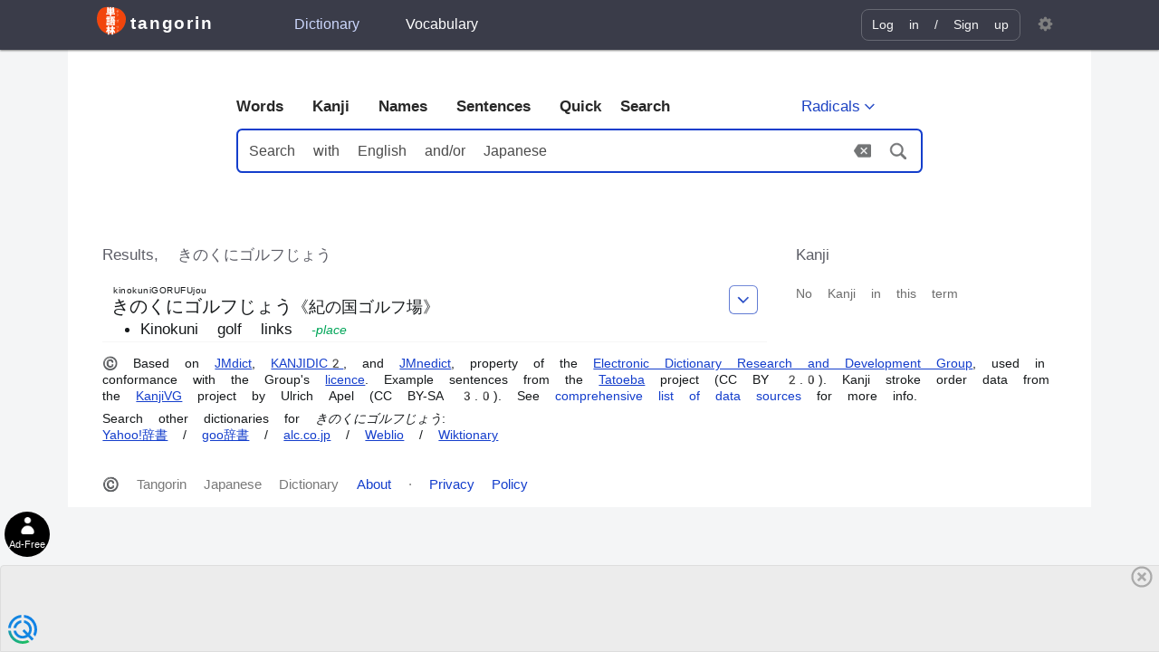

--- FILE ---
content_type: text/html; charset=utf-8
request_url: https://tangorin.com/names/5201646
body_size: 7976
content:
<!DOCTYPE html><html lang="en"><head><meta charset="utf-8" /><base href="https://tangorin.com" /><meta name="viewport" content="width=device-width,initial-scale=1" /><meta name="keywords" content="Japanese dictionary, English to Japanese, Japanese to English, translate Japanese, English Japanese dictionary, kanji, learn Japanese" /><link href="/style-be2c994d28331a68a1d2.css" rel="stylesheet" /><script type="module" src="/vendors-01b2367d6912f38d0d30.js"></script><script type="module" src="/app-5e25d4329ceb4ce16226.js"></script><meta http-equiv="X-UA-Compatible" content="IE=edge" /><link rel="manifest" href="/manifest.json" /><link rel="search" href="/open-search.xml" title="Tangorin" type="application/opensearchdescription+xml" /><meta name="google" content="notranslate" /><meta name="google-site-verification" content="jMe2RXPGhGsLeCJ0Nk8LqTygCnMoJ7a1Il6FpCPPmGs" /><meta name="application-name" content="Tangorin" /><meta name="theme-color" content="#efeeee" /><meta name="mobile-web-app-capable" content="yes" /><meta name="apple-mobile-web-app-title" content="Tangorin" /><meta name="apple-mobile-web-app-capable" content="yes" /><meta name="apple-mobile-web-app-status-bar-style" content="default" /><link rel="icon" type="image/png" sizes="32x32" href="/favicon-32.png" /><link rel="icon" type="image/png" sizes="48x48" href="/favicon-48.png" /><link rel="icon" type="image/png" sizes="192x192" href="/favicon.png" /><link rel="icon" type="image/png" sizes="256x256" href="/favicon-256.png" /><link rel="icon" type="image/png" sizes="512x512" href="/favicon-512.png" /><link rel="apple-touch-icon" sizes="180x180" href="/apple-touch-icon.png" /><link rel="apple-touch-icon" sizes="152x152" href="/apple-touch-icon-152x152.png" /><link rel="apple-touch-icon" sizes="120x120" href="/apple-touch-icon-120x120.png" /><link rel="apple-touch-icon" sizes="76x76" href="/apple-touch-icon-76x76.png" /><meta name="msapplication-config" content="/browserconfig.xml" /><meta name="msapplication-TileColor" content="#ffffff" /><script type="text/javascript">  window.cnx = window.cnx || {cmd: []};</script><!-- Google Tag Manager --><script>(function(w,d,s,l,i){w[l]=w[l]||[];w[l].push({'gtm.start':new Date().getTime(),event:'gtm.js'});var f=d.getElementsByTagName(s)[0],j=d.createElement(s),dl=l!='dataLayer'?'&l='+l:'';j.async=true;j.src='https://www.googletagmanager.com/gtm.js?id='+i+dl;f.parentNode.insertBefore(j,f);})(window,document,'script','dataLayer','GTM-KR2XSJ4');</script><!-- End Google Tag Manager --><title data-react-helmet="true">きのくにゴルフじょう - Names - Japanese Dictionary Tangorin</title><meta data-react-helmet="true" name="description" content="Definition search results for きのくにゴルフじょう, with our Japanese dictionary. What is きのくにゴルフじょう"/>
  <script async src="https://qd.admetricspro.com/js/tangorin/homepage-layout-loader.js"></script>
  <script id='HyDgbd_1s' src='https://prebidads.revcatch.com/ads.js' type='text/javascript' async></script> 
  <script>(function(w,d,b,s,i){var cts=d.createElement(s);cts.async=true;cts.id='catchscript'; cts.dataset.appid=i;cts.src='https://app.protectsubrev.com/catch_rp.js?cb='+Math.random(); document.head.appendChild(cts); }) (window,document,'head','script','rc-h3fhBH');</script>
  <script>window.__STRIPE_KEY='pk_live_reYL4aCbUiQBkcY3q5bxkNiq';window.__PRELOADED_STATE={"dict":{"lastSearchQs":null},"search":{"actionResult":[],"dict=names&uri=5201646":{"error":null,"extraEntries":{},"items":[{"rows":[{"id":5201646,"d":"n","r":["きのくにゴルフじょう"],"rr":["kinokuniGORUFUjou"],"ew":["紀の国ゴルフ場"],"def":[{"eng":["Kinokuni golf links"],"t":["place"]}]}],"hl":{}}],"currentEntry":null,"exampleSentences":[],"altResult":[]}},"settings":{"ja_style":"auto","ja_romaji":"on","ja_font":"gothic","ja_size":"m","en_font":"sans","en_size":"m","line_height":"m","words_pos":"long","sentences_furigana":"on"},"user":{"isLoggedIn":false,"id":null,"username":null,"hasDonated":false,"lists":[]},"vocab":{},"definition":{"currentEntry":null,"exampleSentences":[]}};</script></head><body><svg xmlns="http://www.w3.org/2000/svg" version="1.1" id="SVGSprite" width="0px" height="0px" style="display:none;"><symbol viewBox="0 0 12 12" id="icon-external"><title>external link</title><path d="M11 8h1v3c0 .55-.45 1-1 1H1c-.55 0-1-.45-1-1V1c0-.55.45-1 1-1h3v1H1v10h10V8zM6 0l2.25 2.25L5 5.5 6.5 7l3.25-3.25L12 6V0H6z"/></symbol><symbol viewBox="0 0 12 14" id="icon-user"><title>user</title><path d="M12 13.002a.998.998 0 0 1-.998.998h-10A1 1 0 0 1 0 12.999V12c0-2.633 4-4 4-4s.23-.409 0-1c-.84-.62-.944-1.59-1-4C3.173.587 4.867 0 6 0s2.827.586 3 3c-.056 2.41-.159 3.38-1 4-.229.59 0 1 0 1s4 1.367 4 4v1.002z"/></symbol><symbol viewBox="0 0 12 9.5" id="icon-check"><title>check</title><path d="M12 1.5l-8 8-4-4L1.5 4 4 6.5 10.5 0z"/></symbol><symbol viewBox="-1 -1 15 18" id="icon-sign-in"><title>sign-in</title><path d="M6 6.75V12h4V8h1v4c0 .55-.45 1-1 1H6v3L.55 13.28c-.33-.17-.55-.52-.55-.91V1c0-.55.45-1 1-1h9c.55 0 1 .45 1 1v3h-1V1H2l4 2v2.25L9 3v2h4v2H9v2L6 6.75z" /></symbol><symbol viewBox="0 0 14 13" id="icon-star"><title>star</title><path d="M14 5l-4.9-.64L7 0 4.9 4.36 0 5l3.6 3.26L2.67 13 7 10.67 11.33 13l-.93-4.74z"/></symbol><symbol viewBox="-1 -1 16 16" id="icon-settings"><title>settings</title><path d="M14 7.76v-1.6l-1.94-.64-.45-1.09.88-1.84-1.13-1.13-1.81.91-1.09-.45L7.77 0h-1.6l-.63 1.94-1.11.45-1.84-.88-1.13 1.13.91 1.81-.45 1.09L0 6.22v1.59l1.94.64.45 1.09-.88 1.84 1.13 1.13 1.81-.91 1.09.45.69 1.92h1.59l.63-1.94 1.11-.45 1.84.88 1.13-1.13-.92-1.81.47-1.09L14 7.74v.02zM7 9.99c-1.66 0-3-1.34-3-3s1.34-3 3-3 3 1.34 3 3-1.34 3-3 3z" /></symbol><symbol id='icon-facebook' viewBox="0 0 512 512"><title>Facebook</title><rect width="512" height="512" rx="15%" /><path d="M330 512V322h64l9-74h-73v-47c0-22 6-36 37-36h39V99c-7-1-30-3-57-3-57 0-95 34-95 98v54h-64v74h64v190z" /></symbol><symbol id='icon-twitter' viewBox="0 0 512 512"><title>Twitter</title><rect width="512" height="512" rx="15%" /><path d="M437 152a72 72 0 0 1-40 12 72 72 0 0 0 32-40 72 72 0 0 1-45 17 72 72 0 0 0-122 65 200 200 0 0 1-145-74 72 72 0 0 0 22 94 72 72 0 0 1-32-7 72 72 0 0 0 56 69 72 72 0 0 1-32 1 72 72 0 0 0 67 50 200 200 0 0 1-105 29 200 200 0 0 0 309-179 200 200 0 0 0 35-37"/></symbol><symbol viewBox="-1 -1 16 16" id="icon-search"><title>search</title><path d="M14.7 13.3l-3.81-3.83A5.93 5.93 0 0 0 12 6c0-3.31-2.69-6-6-6S0 2.69 0 6s2.69 6 6 6c1.3 0 2.48-.41 3.47-1.11l3.83 3.81c.19.2.45.3.7.3.25 0 .52-.09.7-.3a.996.996 0 0 0 0-1.41v.01zM6 10.7c-2.59 0-4.7-2.11-4.7-4.7 0-2.59 2.11-4.7 4.7-4.7 2.59 0 4.7 2.11 4.7 4.7 0 2.59-2.11 4.7-4.7 4.7z"/></symbol><symbol viewBox="0 0 48 36" id="icon-clear"><title>icon clear</title><path d="M44 0H14c-1.38 0-2.47.7-3.19 1.76L0 17.99l10.81 16.23C11.53 35.28 12.62 36 14 36h30c2.21 0 4-1.79 4-4V4c0-2.21-1.79-4-4-4zm-6 25.17L35.17 28 28 20.83 20.83 28 18 25.17 25.17 18 18 10.83 20.83 8 28 15.17 35.17 8 38 10.83 30.83 18 38 25.17z"/></symbol><symbol id="icon-chevron-down" viewBox="-10 -15 40 40"><title>chevron-down</title><path fill="currentColor" d="M9.7 11.1L0 1.4 1.4 0l8.3 8.3L18 0l1.4 1.4z"/></symbol><symbol id="icon-chevron-up" viewBox="-10 -15 40 40"><title>chevron-up</title><path fill="currentColor" d="M18 11.1L9.7 2.8l-8.3 8.3L0 9.7 9.7 0l9.7 9.7z"/></symbol><symbol id="icon-chevron-left" viewBox="-10 -15 40 40"><title>chevron-left</title><path fill="currentColor" d="M9.7 19.4L0 9.7 9.7 0l1.4 1.4-8.3 8.3 8.3 8.3z"/></symbol><symbol id="icon-chevron-right" viewBox="-10 -15 40 40"><title>chevron-right</title><path fill="currentColor" d="M1.4 19.4L0 18l8.3-8.3L0 1.4 1.4 0l9.7 9.7z"/></symbol><symbol id="icon-reset" viewBox="-2 -2 30 30"><title>reset</title><path fill="currentColor" d="M13 26c-5.1 0-9.7-3-11.8-7.6l1.8-.8C4.8 21.5 8.7 24 13 24c6.1 0 11-4.9 11-11S19.1 2 13 2C8.4 2 4.5 4.8 2.9 9.3L1 8.6C2.9 3.4 7.6 0 13 0c7.2 0 13 5.8 13 13s-5.8 13-13 13z"/><path fill="currentColor" d="M8 10H0V2h2v6h6z"/></symbol><symbol id="icon-skip-1" viewBox="0 0 11 11"><rect x="1" y="1" rx="1" width="9" height="9" stroke="currentColor" strokeWidth="1" style="fill:none;" /><rect x="1.5" y="1.5" width="3.5" height="8" fill="currentColor" strokeWidth="0" /></symbol><symbol id="icon-skip-2" viewBox="0 0 11 11"><rect x="1" y="1" rx="1" width="9" height="9" stroke="currentColor" strokeWidth="1" style="fill:none;" /><rect x="1.5" y="1.5" width="8" height="3.5" fill="currentColor" strokeWidth="1" /></symbol><symbol id="icon-skip-3" viewBox="0 0 11 11"><rect x="1" y="1" rx="1" width="9" height="9" stroke="currentColor" strokeWidth="1" style="fill:none;" /></symbol><symbol id="icon-skip-4" viewBox="0 0 11 11"><rect x="1" y="1" rx="1" width="9" height="9" stroke="currentColor" strokeWidth="1" fill="currentColor" /></symbol><symbol id='icon-tangorin' viewBox="0 0 978.4 935.4"><title>Tangorin Logo</title><path class="a" d="M799.6,149.3C886.8,198.1,958.7,282.8,987,379.4s12.6,205-28.1,297.5S852.2,845.7,772.6,900.6s-172.8,87.8-267,89.4-189.8-28-267.9-83.3S99.3,770.5,62.6,677.3,12,478.1,32.1,373.1,105.6,163.8,190.4,114,391,69.3,500.3,78.4,712.2,100.4,799.6,149.3Z" transform="translate(-22.8 -68.6)"/><g class="b"><path class="c" d="M758.1,196.7c-1.2,1.6-1.4,2-2.9,6.3a152.3,152.3,0,0,1-12.1,25.9c-9.6,15.6-22.8,26.7-42.8,35.9-3-5.1-4.3-6.7-7.8-9.7,8-3.3,12.7-5.6,18.3-9.4a66.2,66.2,0,0,0,15.4-13.1,109.7,109.7,0,0,0-19.3-13.4l7.2-8.4A135,135,0,0,1,733,223.4a87.8,87.8,0,0,0,10.5-22.2l-29.2.3c-5.8,9.7-12.5,17.3-22,25.3-3.1-3.5-4.5-4.7-9.4-7.5a82.3,82.3,0,0,0,23.6-26.8,56,56,0,0,0,5.4-13.1l12.2,2.8c-1,1.7-1,1.7-2.8,5.2a47.5,47.5,0,0,1-2.2,4.5l24.4-.3c3.9-.1,5.8-.3,8.3-1.2Z" transform="translate(-22.8 -68.6)"/><path class="c" d="M685.9,359.4a85.9,85.9,0,0,0,27.8-6.9,62.5,62.5,0,0,0,27.9-23,77.3,77.3,0,0,0,9.6-18.8,41.8,41.8,0,0,0,10,9.2c-8,17.2-16.9,28.3-29.8,36.8-9.6,6.4-21.3,11-35.8,14.1a40.1,40.1,0,0,0-6.2,1.6Zm8-58.3c11.2,6.9,17,11.3,24.2,18.1l-8,10.3a101.3,101.3,0,0,0-24-19.1Z" transform="translate(-22.8 -68.6)"/></g><g class="b"><path class="c" d="M704,711.5a58.4,58.4,0,0,0-.3,8.4v26a55.2,55.2,0,0,0,.3,8.2H691.2c.2-2.1.4-5.1.4-8.4V719.8a78.8,78.8,0,0,0-.3-8.4Zm42.7,0c-.4,2.4-.5,3.4-.5,8.8V733c-.1,14.6-.7,22.5-2.4,28.5-2.7,9.4-8.7,16.4-18.5,21.9-5,2.8-9.7,4.7-18.4,7.2-1.6-4.6-2.6-6.2-6.5-11.2,9.2-1.8,14.6-3.7,20.3-7.5,8.8-5.8,11.9-11.6,12.9-24a156.5,156.5,0,0,0,.5-15.7V720.5a47.6,47.6,0,0,0-.5-9Z" transform="translate(-22.8 -68.6)"/><path class="c" d="M685.9,887c8.1-.4,19.3-3.2,27.8-6.9a62.5,62.5,0,0,0,27.9-23,77.3,77.3,0,0,0,9.6-18.8,41.8,41.8,0,0,0,10,9.2c-8,17.2-16.9,28.3-29.8,36.8-9.6,6.4-21.3,11-35.8,14.1a40.1,40.1,0,0,0-6.2,1.6Zm8-58.3c11.2,6.9,17,11.2,24.2,18.1l-8,10.3a101.3,101.3,0,0,0-24-19.1Z" transform="translate(-22.8 -68.6)"/></g><g class="b"><path class="c" d="M750.9,511.7v55.1c.1,6.1.1,7.4.4,9.6H738.7v-5.7H695.9c-8.4.1-8.7.1-11.6.5V559c3.3.5,5,.6,11.8.6h42.7V518.7H697.7a102.9,102.9,0,0,0-12.1.4V506.9c3.3.6,4.9.7,12.2.7h48.3a69.5,69.5,0,0,0-6-10l6.8-2.5a60.7,60.7,0,0,1,8.4,14.8Zm9.5-3.2a68.1,68.1,0,0,0-8.1-14.6l6.7-2.6a51.4,51.4,0,0,1,8.2,14.3Z" transform="translate(-22.8 -68.6)"/></g><path class="c" d="M398.5,267.3c-15.3,0-25.6.3-36.4,1a285.1,285.1,0,0,0,1.6-34V160.4c0-16.9-.4-25.9-1.6-35.8,7.3.6,13.7.9,24.6,1.3-6.1-12.2-13.1-23.1-25-38.1l46.8-15.4c13.4,17,19.8,26.3,28.4,42.6l-31,10.9h62.7c-5.4-16-9.6-25.3-22.1-46.8l48-10.5c10.6,17.3,14.8,25.3,23.4,46.4l-41,10.9h52.2c12.8-19.2,21.4-34.9,29.8-54.8l50.2,15.4c-9.9,16.6-17,27.5-25.9,39.4a239,239,0,0,0,27.5-1.3c-1.3,8.6-1.6,17.9-1.6,35.8V234c0,15.4.3,23.4,1.6,34.3-10.6-.7-22.1-1-36.8-1h-65v13.4h86.8c18.5,0,28.4-.3,37.7-1.6v48c-9.6-1.2-25.3-1.9-43.5-1.9h-81V338c0,17.3.4,23.4,2,34.9H458.4c1.6-10.9,1.9-18.2,1.9-34.9V325.2H381.6c-18.3,0-32.7.7-42.9,1.9v-48c10.6,1.3,20.2,1.6,38.1,1.6h83.5V267.3Zm61.8-101.8H412V179h48.3Zm0,49H412v13.8h48.3ZM560.8,179V165.5H508.9V179Zm0,49.3V214.5H508.9v13.8Z" transform="translate(-22.8 -68.6)"/><path class="c" d="M338.1,437.4c7.6,1.3,13.7,1.6,25.9,1.6h65.6c16.6,0,22.4-.3,26.5-1.6v43.2c-6.7-1-9.9-1-25.9-1H364c-11.5,0-18.6.3-25.9,1.3Zm52.8,250.5H344.8c.9-9.9,1.6-21.1,1.6-31.3V604.1a174.5,174.5,0,0,0-1.3-24c7.4.6,13.8,1,24,1h65.3c11.2,0,14.4,0,19.5-1-.6,5.4-.6,9.6-.6,21.4v58.3c0,12.8,0,17.3.9,23.7H411v-8.7H390.9ZM348,392.3c8.6.9,13.7,1.2,28.8,1.2h44.5c15.3,0,20.4-.3,29.1-1.2v37.4c-10.3-1-14.4-1-29.1-1H376.8c-12.5,0-20.2.4-28.8,1Zm.3,97.2c6.4.7,9.3.7,19.2.7h64.3c10.3,0,12.2,0,18.3-.7v36.2c-6.4-.6-8.4-.6-18.3-.6H367.5c-9.9,0-13.1,0-19.2.6Zm0,45.5c6.4.6,9.3.6,19.2.6h64c10.2,0,12.5,0,18.6-.6v36.1c-6.4-.6-8.4-.6-19.2-.6h-64c-9.6,0-13.2,0-18.6.6Zm41.6,102.1H411V615.6H389.9Zm66.6-125.8c9.9,1.3,14.4,1.6,32.6,1.6,3.5-8.6,4.2-11.2,7-19.2h-4.8a205.1,205.1,0,0,0-22,1V451.5c6.4.6,12.8.9,24,.9h15c1.6-6.1,1.6-6.1,3.8-16H497.4c-16.9,0-24.9.3-35.5,1.3V391.9a366.3,366.3,0,0,0,39.4,2h94.4a332.9,332.9,0,0,0,39.6-2v45.8c-10.5-1-19.2-1.3-36.4-1.3H559.8L556,451.1l-.3,1.3h38c10,0,16.4-.3,23.1-.9a182.6,182.6,0,0,0-1,22v39.4a128.4,128.4,0,0,0,23.4-1.6v46.1c-9.6-1-16.7-1.3-31.4-1.3H488.1c-15.3,0-21.1.3-31.6,1.3Zm59.8,176.6h-48c1-10.8,1.3-21.1,1.3-33.6V586.2a149.5,149.5,0,0,0-1-19.2c7.1.6,14.7.9,26.3.9H602.1c13.7,0,18.8-.3,23.6-.9-.6,6.7-.9,14.4-.9,23.7v64c0,14.7.3,24.6,1.6,32.9h-49V675.1H516.3Zm0-55.3h61.1v-24H516.3Zm52.5-119.7V493.7h-25c-1.9,6.7-2.9,9.6-6.4,19.2Z" transform="translate(-22.8 -68.6)"/><path class="c" d="M437.6,803.3c10.2,19.2,28.1,41.6,44.8,55.7-11.5,12.5-16,18.9-27.5,39-10-12.5-13.2-17.6-20.8-33.9.6,9.6.9,17.6.9,39v59.6a392.5,392.5,0,0,0,1.9,41.2H385.7c1.6-10.2,2.3-24.6,2.3-41.2V918.5c0-12.2.3-25,1.3-34.9a189.3,189.3,0,0,1-34,57.9c-7-21.1-12.4-32.3-24-49.9,23.4-24.3,40.4-52.8,52.5-88.3h-5.7c-15.1,0-29.2.6-37.8,1.9V755.3c8.6,1.3,21.8,1.9,38.7,1.9h8.7V736.1a221.1,221.1,0,0,0-2-32.6h51.2a242.9,242.9,0,0,0-1.9,32.3v21.4h7.1a257.1,257.1,0,0,0,30.4-1.6v49.3a223.4,223.4,0,0,0-29.8-1.6Zm154.5-46.1c18,0,32-.6,41-1.9v49.9c-9.6-1.3-23.7-1.9-39.7-1.9H573.9c5.8,16.6,11.5,28.2,20.8,44.8,14.4,24.6,27.8,41,48.3,57.6-11.2,17.6-12.1,19.8-26.5,51.8-19.6-20.8-34-42.5-47.4-72.9.6,8.9,1.3,21.7,1.3,30.1v48.9c0,16.7.6,30.1,2.2,40.3H520.1a378.3,378.3,0,0,0,2-40.3V918.5c0-7.4.3-17.9,1.2-31.7-17.2,37.1-31,57.6-50.5,76.8-9.3-20.5-16.7-31.7-28.5-44.5,19.5-16.3,37.8-39.6,53.1-68.8,9.6-17.6,13.1-25.9,20.2-47h-7.1c-10.5,0-22,.6-31.6,1.6V755.6a317.1,317.1,0,0,0,32.3,1.6H523V736.7c0-13.4-.6-23.6-2.2-33.2h52.1a258.9,258.9,0,0,0-1.9,33.2v20.5Z" transform="translate(-22.8 -68.6)"/></symbol><symbol id='icon-gotoDef' viewBox="0 0 8 14"><title>Go To Definition</title><g id="Page-1" stroke="none" stroke-width="1" fill="none" fill-rule="evenodd" opacity="0.533401268"><g id="Search" transform="translate(-923.000000, -437.000000)" stroke="#979797" stroke-width="0.72"><g id="Group-2" transform="translate(127.000000, 322.000000)"><g id="Group-4" transform="translate(761.000000, 109.000000)"><g id="Group-3" transform="translate(35.000000, 7.000000)"><polyline id="Path-2" points="1.6 0 8 6.13100151 1.6 12"></polyline><polyline id="Path-2" points="0 1 5.33333333 6.10916793 0 11"></polyline></g></g></g></g></g></symbol></svg><script nomodule src="/vendors-2f6cce9dfc863b7e412d.js"></script><script nomodule src="/app-677ecba25e28742db2cc.js"></script><div id="App"><header id="Header"><div id="HeaderWrap"><a href="/" id="Logo"><svg class="icon" role="img" alt="" width="1em" height="1em" viewBox="0 0 50 50"><use xlink:href="#icon-tangorin"></use></svg><ruby class="LogoLabel">tangorin</ruby></a><nav id="HeaderNav"><a href="/words" class="HeaderMenu-link active">Dictionary</a> <a href="/vocabulary" class="HeaderMenu-link">Vocabulary</a></nav><div id="UserMenuBlock"><div id="UserMenu"><div id="LogInBtnWrap"><button type="button" id="LogInBtn" class="menu-link btn btn-link "><svg class="icon" role="img" alt="" width="1em" height="1em" viewBox="0 0 50 50"><use xlink:href="#icon-sign-in"></use></svg><span id="LoginTextLink" class="label">Log in </span></button><a href="/signup" id="SignUpLink" class=""> / <span id="signUpTextLink">Sign up</span></a></div><span class="spinner spinner-hidden"></span></div></div><div id="SettingsMenu"><button type="button" id="SettingsBtn" class="btn "><svg class="icon" role="img" alt="" width="1em" height="1em" viewBox="0 0 50 50"><use xlink:href="#icon-settings"></use></svg></button></div></div></header><main><header id="DictHeader"><div class="FormContainerWrap false"><div id="DictNavWrap"><nav id="DictNav"><a href="/words" class="dict-nav-link" data-dict="words">Words</a><a href="/kanji" class="dict-nav-link" data-dict="kanji">Kanji</a><a href="/names" class="dict-nav-link" data-dict="names">Names</a><a href="/sentences" class="dict-nav-link" data-dict="sentences">Sentences</a><a class="dict-nav-link" data-dict="words">Quick Search</a></nav><button type="button" id="MRSearchBtn" class="btn btn-borderless btn-small "><span id="MRSearchBtnIcon" lang="ja">部</span><span id="MRSearchBtnLabel">Radicals</span><svg class="icon" role="img" alt="" width="1em" height="1em" viewBox="0 0 50 50"><use xlink:href="#icon-chevron-down"></use></svg></button></div><form id="DictForm" action="/names" formnovalidate=""><input type="text" id="DictFormInput" name="search" placeholder="Search with English and/or Japanese" lang="" autoComplete="off" autoCapitalize="none" spellcheck="false" autoCorrect="off" value=""/><button id="DictFormClear" type="button"><svg class="icon" aria-label="Clear" role="img" alt="" width="1em" height="1em" viewBox="0 0 50 50"><use xlink:href="#icon-clear"></use></svg></button><button id="DictFormSubmit" type="submit"><svg class="icon" aria-label="Search" role="img" alt="" width="1em" height="1em" viewBox="0 0 50 50"><use xlink:href="#icon-search"></use></svg></button></form></div><div id="div-gpt-ad-1613927614096-0" style="margin:0 auto;display:none;margin-top:3em"></div></header><div class="ResultsWrapper"><div class="results-main-container"><h1 class="ResultTextHint">Results, <!-- -->きのくにゴルフじょう</h1><section class="results-group"><div class="" style="font-size:17px"><dl class="results-dl "><div class="entry entry-border names"><div class="entry-menu-wrap"><button class="entry-menu-btn btn"><svg class="icon" role="img" alt="" width="1em" height="1em" viewBox="0 0 50 50"><use xlink:href="#icon-chevron-down"></use></svg></button></div><dt lang="ja" class="n-jp"><dfn><ruby>きのくにゴルフじょう<rt class="roma">kinokuniGORUFUjou</rt></ruby></dfn>《<a href="/kanji/紀">紀</a>の<a href="/kanji/国">国</a>ゴ<!-- -->ル<!-- -->フ<a href="/kanji/場">場</a>》</dt><dd><ul class="n-def"><li>Kinokuni golf links<!-- --> <!-- --> <em class="n-type">-<!-- -->place</em></li></ul></dd></div><div id="div-gpt-ad-1583781873549-0" style="width:320px;margin:10px auto;display:none;height:50px"></div></dl></div></section></div><div class="ResultsAdBlock" style="width:300px"><h1 class="AltResultTextHint">Kanji</h1><div><span style="font-size:14px;color:#6C6C6C">No Kanji in this term</span></div><div style="margin-top:2em;position:sticky;top:10px"><div id="div-gpt-ad-1583781557687-0" class="ResultAdContainer" style="display:none;margin:0 auto"></div><br/><div id="div-gpt-ad-1583781589565-0" class="ResultAdContainer" style="display:none;margin:0 auto"></div></div></div></div><div id="div-gpt-ad-1583781836531-0" style="width:320px;margin:0 auto;display:none;height:50px;position:sticky;bottom:10px;margin-bottom:10px"></div><div></div><p id="dictCredits" class="small no-max-width">© Based on <a class="ext" href="http://www.edrdg.org/jmdict/j_jmdict.html">JMdict</a>, <a class="ext" href="http://www.edrdg.org/kanjidic/kanjd2index.html">KANJIDIC2</a>, and <a class="ext" href="http://www.edrdg.org/enamdict/enamdict_doc.html">JMnedict</a>, property of the <a class="ext" href="http://www.edrdg.org/">Electronic Dictionary Research and Development Group</a>, used in conformance with the Group&#x27;s <a class="ext" href="http://www.edrdg.org/edrdg/licence.html">licence</a>. Example sentences from the <a class="ext" href="http://tatoeba.org/">Tatoeba</a> project (CC BY 2.0). Kanji stroke order data from the <a class="ext" href="http://kanjivg.tagaini.net/">KanjiVG</a> project by Ulrich Apel (CC BY-SA 3.0). See <a href="/about">comprehensive list of data sources</a> for more info.</p><p id="otherDicts" class="small no-max-width"><small>Search other dictionaries for <em>きのくにゴルフじょう</em></small>:<br/><a href="https://dic.yahoo.co.jp/search/?p=きのくにゴルフじょう&amp;fr=dic&amp;stype=full&amp;ei=UTF-8" class="ext" target="_blank">Yahoo!辞書</a> / <a href="https://dictionary.goo.ne.jp/srch/all/きのくにゴルフじょう/m0u/" class="ext" target="_blank">goo辞書</a> / <a href="https://eow.alc.co.jp/search?q=きのくにゴルフじょう" class="ext" target="_blank">alc.co.jp</a> / <a href="https://ejje.weblio.jp/content/きのくにゴルフじょう" class="ext" target="_blank">Weblio</a> / <a href="https://ja.wiktionary.org/wiki/きのくにゴルフじょう" class="ext" target="_blank">Wiktionary</a></p></main><footer id="Footer"><span>© Tangorin Japanese Dictionary</span>  <span><a href="/about" title="About Japanese Dictionary Tangorin">About</a> · <a href="/privacy">Privacy Policy</a></span>  <span></span> </footer></div>
    <div style="display: block;height: 90px;"></div>
    </body></html>

--- FILE ---
content_type: text/css
request_url: https://tangorin.com/style-be2c994d28331a68a1d2.css
body_size: 8629
content:
*,*:before,*:after{-webkit-box-sizing:border-box;box-sizing:border-box}html,body,div,span,applet,object,iframe,h1,h2,h3,h4,h5,h6,p,blockquote,pre,a,abbr,acronym,address,big,cite,code,del,dfn,em,img,ins,kbd,q,s,samp,small,strike,strong,sub,sup,tt,var,b,u,i,center,dl,dt,dd,ol,ul,li,fieldset,form,label,legend,table,caption,tbody,tfoot,thead,tr,th,td,article,aside,canvas,details,embed,figure,figcaption,footer,header,hgroup,menu,nav,output,ruby,section,summary,time,mark,audio,video{margin:0;padding:0;border:0;font-size:120%;font:inherit;vertical-align:baseline}article,aside,details,figcaption,figure,footer,header,hgroup,menu,nav,section{display:block}body{line-height:1}ol,ul{list-style:none}blockquote,q{quotes:none}blockquote:before,blockquote:after,q:before,q:after{content:'';content:none}table{border-collapse:collapse;border-spacing:0}body{background:#f4f5f6;text-rendering:optimizeLegibility;font-family:"Open Sans",-apple-system,BlinkMacSystemFont,"Segoe UI",Roboto,"Helvetica Neue",'ヒラギノ角ゴ ProN','Hiragino Kaku Gothic ProN','游ゴシック','游ゴシック体',YuGothic,'Yu Gothic','メイリオ',Meiryo,'ＭＳ ゴシック','MS Gothic',HiraKakuProN-W3,'TakaoExゴシック',TakaoExGothic,'MotoyaLCedar','Droid Sans Japanese',"Apple Color Emoji","Segoe UI Emoji","Segoe UI Symbol","Noto Color Emoji",sans-serif;font-size:16px;font-weight:300;color:#16191b;line-height:1.4}input[type='text'],input[type='email'],input[type='password'],input[type='number'],select,textarea,button,.btn{border-radius:.4em;border:1px solid #b1b8bf;padding:.5em .75em;line-height:1.4;font-family:inherit;font-size:inherit;color:#16191b;font-weight:400}input[type='text']:disabled,input[type='email']:disabled,input[type='password']:disabled,input[type='number']:disabled,select:disabled,textarea:disabled,button:disabled,.btn:disabled{opacity:.5}input[type='text']:focus,input[type='email']:focus,input[type='password']:focus,input[type='number']:focus,select:focus,textarea:focus,button:focus,.btn:focus{-webkit-box-shadow:0 0 0 1px rgba(241,61,0,0.5);box-shadow:0 0 0 1px rgba(241,61,0,0.5);border-color:#f13d00;outline:0}.btn{display:inline-block;white-space:nowrap;color:#1d43c3;border-color:#627cd4;border-top-color:#7289d8;background:0}.btn.active{border-color:#f13d00;color:$active !important}.btn:hover{border-color:#f13d00;color:#f13d00}.btn-small{padding:.3em .75em}.btn-borderless{border:1px solid transparent}.btn-borderless:hover{border-color:transparent}.btn-primary,button[type="submit"]{background:#143ecc;border-color:#143ecc;color:#fff}.btn-primary:hover,button[type="submit"]:hover{background:#f13d00;color:#fff;border-color:#f13d00}p{margin-bottom:1em;max-width:36rem}p+p{margin-top:-0.5em}h1,h2,h3,h4{font-weight:500;margin:1.5rem 0 .75rem 0}h1{font-size:26px;margin-top:.5rem}h2{font-size:24px}h3{font-size:22px}h4{font-size:18px}a{text-decoration:none;color:#143ecc;font-weight:400}a:hover{text-decoration:none;color:#3061ff}a.ext{text-decoration:underline}b,strong{font-weight:600}i,em{font-style:italic}rt{font-variant-east-asian:ruby;font-weight:normal;color:#16191b}rt.roma{text-align:left;letter-spacing:.05em;padding-left:.2em}code,kbd,samp{font-family:monospace}sup{font-size:.75em;vertical-align:super}ul{list-style-type:disc;padding-left:2rem;margin:1rem 0}li{max-width:36rem}.dict-intro{padding-bottom:1vw}.dict-intro>p{margin-bottom:2em}.error{color:#f13d00}div.error{background:#f13d00;margin:1em 0;padding:.5em;color:#fff;border-radius:.4em}div.success{background:#c3e5d6;margin:1rem 0;padding:.5em 1em;color:#039551;border-radius:.4em}.active{color:#f13d00 !important}.empty{font-weight:100;color:#808e98;margin:1.5rem 0;font-style:italic}.no-max-width{max-width:100%}.small{font-size:14px;line-height:1.3}.sans{font-family:"Open Sans",-apple-system,BlinkMacSystemFont,"Segoe UI",Roboto,"Helvetica Neue",'ヒラギノ角ゴ ProN','Hiragino Kaku Gothic ProN','游ゴシック','游ゴシック体',YuGothic,'Yu Gothic','メイリオ',Meiryo,'ＭＳ ゴシック','MS Gothic',HiraKakuProN-W3,'TakaoExゴシック',TakaoExGothic,'MotoyaLCedar','Droid Sans Japanese',"Apple Color Emoji","Segoe UI Emoji","Segoe UI Symbol","Noto Color Emoji",sans-serif !important}.serif{font-family:'ヒラギノ明朝 ProN','Hiragino Mincho ProN','游明朝','游明朝体',YuMincho,'Yu Mincho','ＭＳ 明朝','MS Mincho',HiraMinProN-W3,'TakaoEx明朝',TakaoExMincho,'MotoyaLCedar','Droid Sans Japanese',serif !important}.caret-up,.caret-down{content:"";display:inline-block;border:.35em solid #143ecc;border-right-color:transparent;border-left-color:transparent;font-size:inherit;margin-left:.4em;width:0}.caret-down{border-bottom-color:transparent;-webkit-transform:translate(0,0.25em);transform:translate(0,0.25em)}.caret-up{border-top-color:transparent;-webkit-transform:translate(0,-0.15em);transform:translate(0,-0.15em)}.tooltip-menu{list-style-type:none;margin:0;padding:0}.tooltip-menu>li>a{padding:.75em;display:block;cursor:pointer;border-bottom:1px solid #d9dde0}.tooltip-menu>li:last-child>a{border-bottom:0}.tooltip-menu-label{padding:.5em .75em;border-bottom:1px solid #d9dde0;font-weight:100}.tooltip-menu+.tooltip-menu-label{border-top:1px solid #bec4ca}#SVGSprite{display:none;visibility:hidden;width:0;height:0}#SVGSprite>* path{stroke:currentColor;fill:currentColor}#icon-twitter path,#icon-facebook path{fill:#fff}#icon-twitter rect{fill:#1da1f3}#icon-facebook rect{fill:#3b5998}.icon{display:inline-block;vertical-align:text-bottom;font-size:inherit;line-height:inherit;width:1.2em;height:1.2em;color:inherit}#icon-settings{fill:#ceced2}#icon-settings path{stroke-width:.75}#icon-search path{stroke-width:.5}#icon-sign-in path{stroke-width:.5}#icon-tangorin .a{fill:#f2450c}#icon-tangorin .b{opacity:.65}#icon-tangorin .c{fill:#fff}.spinner{width:1.25em;height:1.25em;display:inline-block;vertical-align:text-bottom;background-repeat:no-repeat;background-position:left center;background-image:url("[data-uri]")}.spinner-hidden{background:0}#App{min-width:320px}#Header{background:#3a3c49;margin:0;-webkit-box-shadow:0 1px 2px 0 rgba(0,0,0,0.5);box-shadow:0 1px 2px 0 rgba(0,0,0,0.5);padding-top:.65px;position:relative;padding-bottom:.65px}@media(max-width:650px){#Header{font-size:14px}}#HeaderWrap{display:-webkit-box;display:-ms-flexbox;display:flex;-webkit-box-align:baseline;-ms-flex-align:baseline;align-items:baseline;-webkit-box-pack:justify;-ms-flex-pack:justify;justify-content:space-between;max-width:1130px;margin:0 auto;padding:1.3vh 2em}#HeaderNav{-webkit-box-flex:1;-ms-flex:1;flex:1;display:-webkit-box;display:-ms-flexbox;display:flex}@media(max-width:450px){#HeaderNav{-webkit-box-flex:1;-ms-flex:1 0;flex:1 0}}a:hover{color:#f13d00}#Logo{font-weight:600;font-size:inherit;color:#fff;white-space:nowrap;width:12rem}@media(max-width:700px){#Logo{width:auto;margin-right:3vw}}#Logo>.icon{width:32px;height:32px;vertical-align:middle;margin-top:-0.25em;margin-right:.3em}#Logo>ruby{letter-spacing:.1em;font-size:19px}@media(max-width:450px){#Logo>ruby{display:none}}#Logo>ruby>rt{font-size:.5em;font-weight:100;color:#3f484e}#Logo:hover{color:#f13d00}.HeaderMenu-link{font-weight:500;color:#fff;margin-right:2vw;margin-left:2vw;font-size:16px}.HeaderMenu-link.active{color:#ccd7fd !important}.menu-link.btn.btn-link.active{color:#ccd7fd !important}#UserMenu{display:-webkit-box;display:-ms-flexbox;display:flex;-webkit-box-align:baseline;-ms-flex-align:baseline;align-items:baseline;margin:0;font-size:14px}@media(max-width:450px){#UserMenu{-webkit-box-flex:0;-ms-flex:0 1;flex:0 1}}#UserMenu .spinner{-ms-flex-item-align:center;align-self:center}#LogInBtnWrap{border:1px solid #666872;border-radius:8px;padding:0 .85em}#LogInBtn{color:#fff;border:0;padding-right:0;padding-left:0}@media(min-width:600px){#LogInBtn{padding-right:0}}#LogInBtn .icon{display:none}@media(max-width:375px){#LogInBtn .icon{display:inline-block}#LogInBtn .label{display:none}}#SignUpLink{color:rgba(255,255,255,0.95);margin-left:0;white-space:nowrap;font-size:14px}@media(max-width:600px){#SignUpLink{display:none}}#LoginTextLink{font-size:14px;color:rgba(255,255,255,0.95)}#SignInForm{padding:.5rem 1em;margin-bottom:.5rem}#SignInForm>.submit{display:-webkit-box;display:-ms-flexbox;display:flex;-webkit-box-pack:justify;-ms-flex-pack:justify;justify-content:space-between;-webkit-box-align:center;-ms-flex-align:center;align-items:center;margin-bottom:.5rem}#SignInForm>.submit>label{text-align:left}#SignInForm>.submit>button{margin-left:.5rem}#SignInForm>p{text-align:center;margin:.75em 0 0 0}#AccountMenuSmall{display:none}@media(max-width:650px){#AccountMenuSmall{display:inline-block}}#AccountMenuLarge .btn{margin-left:2vw}@media(max-width:650px){#AccountMenuLarge{display:none}}#UserMenuBlock{-webkit-box-flex:2;-ms-flex:2;flex:2;width:100%;display:-webkit-box;display:-ms-flexbox;display:flex;-webkit-box-pack:end;-ms-flex-pack:end;justify-content:flex-end;margin-right:-0.75vw}#SettingsMenu{font-size:14px}#MSearchBtn{font-size:16px;font-weight:500}#SettingsBtn{border:0;color:gray}#SettingsBtn>span:last-child{margin-left:.5em}@media(max-width:500px){#SettingsBtn>span:last-child{display:none}}#mainContainer{display:-webkit-box;display:-ms-flexbox;display:flex}@media(max-width:1025px){#mainContainer{display:block}}#contentSection{width:calc(100% - 340px)}@media(max-width:1025px){#contentSection{width:100%}}#sm-adSection{width:300px;margin:0 20px}@media(max-width:1025px){#sm-adSection{margin:0 auto}}#adHitText{color:#8d8e95;font-size:11px;line-height:2.5em}.Border{height:1px;border-bottom:1px solid #d8d8d8;padding-bottom:.5em;width:80%}@media(max-width:1024px){.Border{width:100%}}main{max-width:1130px;padding:0 3vw;background:#fff;margin:0 auto}@media(max-width:650px){main{max-width:100%}}.main{max-width:1130px;padding:0 3vw;background:#fff;margin:0 auto}@media(max-width:650px){.main{max-width:100%}}#UserSignUpForm{margin-bottom:0;padding-bottom:2em}.AltResultTextHint{margin-bottom:20px;font-size:17px;font-weight:500;color:rgba(53,54,65,0.8);margin-left:auto;width:300px}@media(max-width:750px){.AltResultTextHint{width:100%}}.ResultTextHint{margin-bottom:20px;font-size:17px;font-weight:500;color:rgba(53,54,65,0.8)}.shortKanji:hover{background:#faf7f7 !important;cursor:pointer}.results-main-container{width:calc(100% - 320px)}@media(max-width:1024px){.results-main-container{position:1;width:100%}}.results-dl{width:100%}.RowContainer{display:-webkit-box;display:-ms-flexbox;display:flex}@media(max-width:1024px){.RowContainer{display:block}}.mainContent{width:100%;font-size:16px}.SignInContent{margin:0 auto;max-width:25em;min-width:225px;margin-top:3.25em}@media(max-width:1024px){.SignInContent{max-width:100%;margin:0}}#Footer{max-width:1130px;margin:0 auto;padding:1vw 3vw;font-size:15px;line-height:1.75;display:-webkit-box;display:-ms-flexbox;display:flex;background:#fff;-ms-flex-wrap:wrap;flex-wrap:wrap}#Footer>span{margin-left:1.25rem;color:#797979}#Footer>span:first-child{margin-left:0}#Footer .social-icon{margin-right:.5rem}@media(max-width:500px){#Footer{-webkit-box-orient:vertical;-webkit-box-direction:normal;-ms-flex-direction:column;flex-direction:column}#Footer>span{margin-left:0}}#Settings{padding-bottom:1rem;margin-bottom:0;max-width:100%}#Settings>h3{margin:.5rem 0 0 0;padding:1rem 1rem 0 1rem;border-top:1px solid #cacaca}#Settings>h3:first-child{border-top:0;margin-top:0}#Settings>h4{margin:.5em 0 0 0;padding:.75rem 1rem .25rem 1rem;font-weight:600}#Settings>div{padding:.25em 1rem;display:-webkit-box;display:-ms-flexbox;display:flex;-webkit-box-align:baseline;-ms-flex-align:baseline;align-items:baseline}#Settings>div>label{margin-right:1em;width:auto;white-space:nowrap}#Settings>div>label:last-child{margin-right:0}.set_ja_font_mincho *[lang='ja']{font-family:'ヒラギノ明朝 ProN','Hiragino Mincho ProN','游明朝','游明朝体',YuMincho,'Yu Mincho','ＭＳ 明朝','MS Mincho',HiraMinProN-W3,'TakaoEx明朝',TakaoExMincho,'MotoyaLCedar','Droid Sans Japanese',serif}.set_en_font_serif *[lang='en']{font-family:'ヒラギノ明朝 ProN','Hiragino Mincho ProN','游明朝','游明朝体',YuMincho,'Yu Mincho','ＭＳ 明朝','MS Mincho',HiraMinProN-W3,'TakaoEx明朝',TakaoExMincho,'MotoyaLCedar','Droid Sans Japanese',serif}.set_ja_size_s .w-jp{font-size:16px}.set_ja_size_s .w-jp dfn{font-size:18px;font-weight:bold}.set_ja_size_s .w-ex-ja{font-size:16px}.set_ja_size_s .k-readings{font-size:16px}.set_ja_size_s .k-ex-link{font-size:16px}.set_ja_size_s .n-jp{font-size:16px}.set_ja_size_s .n-jp dfn{font-size:18px}.set_ja_size_s .s-jp{font-size:18px}.set_ja_size_l .w-jp{font-size:20px}.set_ja_size_l .w-jp dfn{font-size:26px}.set_ja_size_l .w-ex-ja{font-size:20px}.set_ja_size_l .k-readings{font-size:20px}.set_ja_size_l .k-ex-link{font-size:20px}.set_ja_size_l .n-jp{font-size:18px}.set_ja_size_l .n-jp dfn{font-size:22px}.set_ja_size_l .s-jp{font-size:22px}.set_en_size_s .w-dd,.set_en_size_s .w-ex-en{font-size:14px}.set_en_size_s .k-meanings{font-size:14px}.set_en_size_s .k-ex-word dd{font-size:14px}.set_en_size_s .n-def{font-size:14px}.set_en_size_s .s-en{font-size:14px}.set_en_size_l .w-inf,.set_en_size_l .w-syn,.set_en_size_l .w-ant,.set_en_size_l .w-pos{font-size:16px}.set_en_size_l .w-dd{font-size:18px}.set_en_size_l .w-ex-en{font-size:16px}.set_en_size_l .k-meanings{font-size:18px}.set_en_size_l .k-ex-word dd{font-size:18px}.set_en_size_l .n-def{font-size:18px}.set_en_size_l .n-type{font-size:16px}.set_en_size_l .s-en{font-size:18px}.set_line_height_s{line-height:1.3}.set_line_height_l{line-height:1.5}#HomeTitle{font-size:32px;font-weight:600}#DictHeader{margin:0;display:block}@media(max-width:1024px){#DictHeader{padding:1em 2.5em}}@media(max-width:450px){#DictHeader{padding:1em 0}}@media(min-width:1024px){#DictHeader{padding:1.5em 6.5em 2em}}#DictNavWrap{max-width:100%;display:-webkit-box;display:-ms-flexbox;display:flex;-webkit-box-align:baseline;-ms-flex-align:baseline;align-items:baseline;-webkit-box-pack:justify;-ms-flex-pack:justify;justify-content:space-between;-ms-flex-wrap:wrap;flex-wrap:wrap;padding:0}#DictNavWrap .btn-link{font-size:14px}#DictNav{display:-webkit-box;display:-ms-flexbox;display:flex;-webkit-box-align:baseline;-ms-flex-align:baseline;align-items:baseline}@media(max-width:450px){#DictNav{font-size:14px}}.dict-nav-link{padding:.25em 0;margin-right:2.5vw;font-weight:600;color:#282828;font-size:17px}.dict-nav-link:hover{cursor:pointer}#MRSearchBtn{display:-webkit-box;display:-ms-flexbox;display:flex;-webkit-box-align:center;-ms-flex-align:center;align-items:center;margin-right:2em;font-size:17px}@media(max-width:800px){#MRSearchBtn{margin-right:1.5em}}@media(max-width:768px){#MRSearchBtn{margin-right:0}}#MRSearchBtnIcon{font-size:1.2em;line-height:1}@media(min-width:451px){#MRSearchBtnIcon{display:none}}@media(max-width:450px){#MRSearchBtnLabel{display:none}}.AddSearchBorder{border:2px solid rgba(28,115,230,0.12);border-radius:5px;margin-top:2em}.FormContainerWrap{padding:21px 44px}@media(max-width:580px){.FormContainerWrap{padding:20px 10px}}#DictForm{max-width:100%;margin:1vh 0 2.5vh 0;display:-webkit-box;display:-ms-flexbox;display:flex;-webkit-box-align:stretch;-ms-flex-align:stretch;align-items:stretch;border:1.5px solid #143ecc;border-radius:.4em;background:#fff}#DictForm:focus-within{border-color:#143ecc}#DictFormInput{-webkit-box-flex:1;-ms-flex:1;flex:1;font-size:16px;border:0;background:0;padding:.75rem .75rem}#DictFormInput:focus{-webkit-box-shadow:none;box-shadow:none;outline:0}#DictFormInput::-webkit-input-placeholder{font-weight:300}#DictFormInput:-ms-input-placeholder{font-weight:300}#DictFormInput::placeholder{font-weight:300}#DictFormInput::-webkit-input-placeholder{color:#373737;opacity:.9}#DictFormInput:-ms-input-placeholder{color:#373737;opacity:.9}#DictFormInput::placeholder{color:#373737;opacity:.9}#DictFormClear,#DictFormSubmit{border:0;background:0;padding:.5em;color:#16191b}#DictFormClear .icon,#DictFormSubmit .icon{opacity:.6}#DictFormClear:hover .icon,#DictFormSubmit:hover .icon{opacity:1}#DictFormSubmit{padding-left:.75em;padding-right:1em}#DictFormSubmit>.spinner{width:1.1em;height:1.1em;margin:-0.2em 0 0 0;vertical-align:middle}.intro-tags{margin:.5em 0 1em 1em}.intro-tags>div{display:-webkit-box;display:-ms-flexbox;display:flex}.intro-tags>div dt{width:7em}.ResultsWrapper{display:-webkit-box;display:-ms-flexbox;display:flex}@media(max-width:750px){.ResultsWrapper{display:-webkit-box;display:-ms-flexbox;display:flex;-webkit-box-orient:vertical;-webkit-box-direction:normal;-ms-flex-flow:column;flex-flow:column}}.ResultAdContainer{text-align:center;width:300px;height:250px;margin-top:20px;margin-left:auto;margin-right:0}@media(max-width:750px){.ResultAdContainer{margin:0 auto}}.altResultGroup{fontSize:15px;width:300px;margin-left:auto}@media(max-width:750px){.altResultGroup{width:100%}}.ResultsAdBlock{background:#fff;margin:0 auto;margin-left:2em;margin-right:-1em}@media(max-width:750px){.ResultsAdBlock{margin-left:0;margin-right:0;-webkit-box-ordinal-group:3;-ms-flex-order:2;order:2;width:100% !important;height:auto;margin:0 auto;margin-bottom:2em}}rt.roma{font-family:"Open Sans",-apple-system,BlinkMacSystemFont,"Segoe UI",Roboto,"Helvetica Neue",'ヒラギノ角ゴ ProN','Hiragino Kaku Gothic ProN','游ゴシック','游ゴシック体',YuGothic,'Yu Gothic','メイリオ',Meiryo,'ＭＳ ゴシック','MS Gothic',HiraKakuProN-W3,'TakaoExゴシック',TakaoExGothic,'MotoyaLCedar','Droid Sans Japanese',"Apple Color Emoji","Segoe UI Emoji","Segoe UI Symbol","Noto Color Emoji",sans-serif !important}.results-group{margin-bottom:2vh}.results-title{font-style:italic;margin:0 0 .75rem 0}.more-results{text-align:center;margin:2rem 0;font-weight:500}.removeBorder{border:none !important}.definitionWrapper{display:-webkit-box;display:-ms-flexbox;display:flex;padding-bottom:3em}@media(max-width:1024px){.definitionWrapper{display:block}}.defContentBlock{width:calc(100% - 325px)}@media(max-width:1024px){.defContentBlock{width:100%}}.defAuth{width:300px}.defAdBlock{margin:0 auto;display:block;width:300px;padding-top:2.5em;padding-left:15px;padding-right:15px}@media(max-width:1024px){.defAdBlock{width:100%;margin:0;margin-top:1em;padding-top:0}}.mdScreenSize{display:none}@media(max-width:1024px){.mdScreenSize{display:block}}.lgScreenSize{display:block;text-align:center;margin-top:60px}@media(max-width:1024px){.lgScreenSize{display:none}}.defAdWrapper{margin:0 auto;margin-top:5em;background:#fff;width:300px;height:250px}@media(max-width:1024px){.defAdWrapper{width:100%;height:auto;margin-top:0;margin-bottom:2em}}.entry{padding:1.5vh 10px;padding-top:.1em;padding-bottom:.1em}.entry p{margin-bottom:0}.entry-border{border-bottom:1px solid #f7f7f7}.entryBorder{display:block;margin-top:.25em;width:calc(100% - 110px);border-bottom:1px solid #f7f7f7}.wordDefinition,background red{cursor:pointer}.wordDefinition:hover{background:#faf7f7 !important}.viewDefinitionLink{color:#aeaeae;font-size:15px}.viewDefinitionLink:hover{color:#8c9fe2}.entry-label{float:right;margin:0 0 0 .5rem;padding:.2em .4em;height:2rem;border-radius:3px;background:#63c598;font-size:12px;color:#f6f7f8;text-decoration:none;cursor:help;text-align:center;line-height:1.2}.entry-label>strong{display:block}.entry-menu-wrap{float:right;margin:0 0 1rem 1rem;font-size:14px}.entry-menu-btn{height:2rem;width:2rem;padding:0;line-height:1;text-align:center}.entry-menu-btn .icon{width:1.5rem;height:1.5rem}.entry-menu-btn .spinner{margin:0;width:1.1em;height:1.1em}p.entry-menu-vocab{padding:.75em;margin:0 0 .5em 0;border-bottom:1px solid #ccd0d5}.kanji{padding-top:1.5vh;padding-bottom:1.5vh}#otherDicts{font-size:14px;margin-bottom:0;padding-bottom:1.4em}#dictCredits{font-size:14px}#Radicals{max-width:100%;margin:1rem 0}#RadStatus{margin:1rem 0 .5rem 0}#RadOptions{display:-webkit-box;display:-ms-flexbox;display:flex;-webkit-box-align:end;-ms-flex-align:end;align-items:flex-end;margin:.5rem 0 1rem 0;-ms-flex-wrap:wrap;flex-wrap:wrap}.mr-optn{white-space:nowrap;margin-right:1rem;margin-top:.5rem}.mr-optn legend{font-size:14px;margin-bottom:.25em}.mr-btn-skip{margin-right:.2em}.mr-btn-skip:last-child{margin-right:0}.mr-btn-count-wrap>button{border-radius:0}.mr-btn-count-wrap>button:first-child{border-top-left-radius:.4em;border-bottom-left-radius:.4em}.mr-btn-count-wrap>button:last-child{border-top-right-radius:.4em;border-bottom-right-radius:.4em}#MRReset .icon{width:1.2em;margin-right:.5em}#RadElements{display:-webkit-box;display:-ms-flexbox;display:flex;-ms-flex-line-pack:start;align-content:flex-start;-ms-flex-wrap:wrap;flex-wrap:wrap;margin:1rem 0}.rad-strokes,.rad-ele{-webkit-box-sizing:content-box;box-sizing:content-box;padding:.25rem;display:inline-block;width:20px;height:20px;font-size:20px;line-height:1;text-align:center;margin:0 1px 1px 0;border-radius:0;font-weight:300;cursor:default;border:1px solid transparent}.rad-strokes{font-weight:500;font-size:16px;line-height:1.3;color:#f4f5f6;background-color:#143ecc}.rad-ele{background:#fbfbfc}.rad-ele.disabled{opacity:.25}.rad-ele.disabled:hover{border-color:transparent}.rad-ele.active{color:#f13d00 !important}#RadResults{font-size:18px}.rad-result{display:inline-block;margin-right:1em}.words-tags{border-top:1px solid #ccd0d5}.words-tags summary{padding:.5em;color:#143ecc;cursor:pointer}.words-tags-misc{border-bottom:1px solid #ccd0d5}.w-jlpt-tag{float:right}.w-def{padding-left:0;margin:0;font-weight:400}.w-pos{color:#03a65a;font-size:14px;font-weight:100}.short-kanji{color:#000}.short-kanji a:hover,.short-kanji a:active{color:#f13d00}.w-jp{font-size:20px;font-weight:400}.w-jp a{color:#16191b}.w-jp a:hover,.w-jp a:active{color:#f13d00}.w-jp dfn{font-size:22px}.w-jp-score{color:orange}.w-jp-tag{background:#d9dde0;font-size:.5em;font-weight:100;padding:.1em .4em;margin-left:1px;border-radius:.4em;font-color:#2b3134}.w-infl-btn{color:#143ecc !important;font-size:14px}.w-dd{margin-left:2rem}.w-inf,.w-syn,.w-ant{font-weight:100;font-size:14px;color:#546067;display:inline-block;margin-left:.25em}.w-ex{margin:.75rem 0 .5rem 2rem}.w-ex-p{margin:.5rem 0}.w-ex-ja{font-size:18px}.w-ex-en{display:inline-block;font-size:14px;line-height:1.4;font-weight:100}.set_sentences_furigana_off .w-ex-ja rt,.set_sentences_furigana_off .s-jp rt{display:none}.w-infl{margin:1em 0}.w-infl-table{border-collapse:collapse;border-left:1px solid #d9dde0;border-top:1px solid #d9dde0;width:100%;margin-bottom:.5em}.w-infl-table th,.w-infl-table td{padding:.25em;border-bottom:1px solid #d9dde0;border-right:1px solid #d9dde0}.w-infl-table th[scope="row"]{text-align:left}.w-infl-note{padding:.25rem 0;font-size:14px}#KanjiShortcuts{margin:0 0 1rem 0;display:-webkit-box;display:-ms-flexbox;display:flex;-ms-flex-wrap:wrap;flex-wrap:wrap;-webkit-box-align:center;-ms-flex-align:center;align-items:center}.k-shortcut{margin:0 .25em .2em 0;font-size:22px}.k-shortcut-more{margin-left:.5rem;font-weight:400}.k-kanji{float:left;display:block;font-size:64px;padding:0;line-height:1}.k-rm{margin-left:66px;padding-left:1rem}.k-readings{font-size:18px}.k-meanings{padding:.5rem 0;font-weight:500}.k-info{padding-top:.5rem;clear:both}.k-info>dt,.k-info>dd{display:inline-block}.k-info>dt{margin-right:.25rem}.k-info>dd{margin-right:1rem}.k-fig{margin:.25rem 0 .75rem 1px}.k-fig figcaption{margin-bottom:1px}.k-sod{width:3.5rem;height:3.5rem;border:1px solid #e1e4e7;vertical-align:middle;margin:-1px 0 0 -1px}.k-sod circle{fill:red;opacity:.75}.k-sod path{fill:none}.k-sod-cross{stroke:#d9dde0}.k-ex-word>dt,.k-ex-word>dd{display:inline}.k-ex-link{font-size:18px}.s-jp{font-size:20px}.n-jp{font-size:18px}.n-jp dfn{font-size:20px}.n-jp a{color:#16191b}.n-def{margin:0;padding-left:2rem}.n-type{color:#03a65a;font-size:14px}#Vocab{display:-webkit-box;display:-ms-flexbox;display:flex;-webkit-box-orient:horizontal;-webkit-box-direction:normal;-ms-flex-direction:row;flex-direction:row;-webkit-box-align:start;-ms-flex-align:start;align-items:flex-start}@media(max-width:650px){#Vocab{-webkit-box-orient:vertical;-webkit-box-direction:normal;-ms-flex-direction:column;flex-direction:column;-webkit-box-align:stretch;-ms-flex-align:stretch;align-items:stretch}}#VocabContent{width:70%;-webkit-box-ordinal-group:2;-ms-flex-order:1;order:1}@media(max-width:650px){#VocabContent{width:100%}}#VocabMenu{width:30%;-webkit-box-ordinal-group:3;-ms-flex-order:2;order:2;padding:0;margin:1rem 0 2rem 4vw}#VocabMenu h3{margin:0 0 .5rem 0}#VocabMenu ul{margin-top:0}@media(max-width:650px){#VocabMenu{-webkit-box-ordinal-group:1;-ms-flex-order:0;order:0;margin-left:0;width:100%}}#VocabListMenu{display:-webkit-box;display:-ms-flexbox;display:flex;margin-bottom:1.5em}#VocabListMenu>div{margin-right:.5rem}#VocabListMenu>div>button{font-size:14px}.vocab-list-print,.vocab-list-download{margin:1em}.vocab-list-print h4,.vocab-list-download h4{margin:.75em 0 .5em 0}.vocab-list-print .horizontal,.vocab-list-download .horizontal{padding:0;display:-webkit-box;display:-ms-flexbox;display:flex;-webkit-box-align:baseline;-ms-flex-align:baseline;align-items:baseline}.vocab-list-print .horizontal label,.vocab-list-download .horizontal label{width:auto;margin-right:1em;padding:0}.vocab-list-print .vertical label,.vocab-list-download .vertical label{padding:.5em 0 0 0}.vocab-list-print .submit,.vocab-list-download .submit{padding-bottom:0}.vocab-list-options{max-width:100%;padding:1em;margin:0;border-bottom:1px solid #ccd0d5}.vocab-list-options .submit{padding-top:0}#OwnedListMenu{margin:2em 0 0 0;max-width:100%}#OwnedListMenu .top-part{width:100% !important;display:-webkit-box;display:-ms-flexbox;display:flex;-webkit-box-align:baseline;-ms-flex-align:baseline;align-items:baseline;padding:0}#OwnedListMenu .select-all,#OwnedListMenu .with-selected{width:auto;margin-right:1em;padding:0}#OwnedListMenu button{margin-left:.5em;font-size:14px}#OwnedListMenu .bottom-part{padding:.25em}#OwnedListMenu .bottom-part-flex{display:-webkit-box;display:-ms-flexbox;display:flex;-webkit-box-align:baseline;-ms-flex-align:baseline;align-items:baseline;-ms-flex-wrap:wrap;flex-wrap:wrap}#OwnedListMenu .bottom-part-flex label{padding:.5em 0;margin-right:1em}.vocab-item-list-owned,.vocab-item-list{border-top:1px solid #ccd0d5;padding:1em 0 0 2em;margin:1em 0}.vocab-item{margin-bottom:.5em}.vocab-item-list-owned{list-style-type:none}.vocab-item-list-owned .vocab-chbx{position:absolute;margin-left:-2em}form{max-width:20em;margin-bottom:2em}form>div{padding:.5rem 0}form>div>label,form>div>input[type="text"],form>div>input[type="password"],form>div>input[type="email"],form>div>textarea,form>div>select{display:block;width:100%}form>div>label{padding-bottom:.25rem}form>div>label>em{color:#58626c}form>div>textarea{height:8em}form>.submit{text-align:right}form>.submit .spinner{margin-right:.5rem}form>.success,form>.error{padding:.5em;margin:.25rem 0;border-radius:.4em;color:#fff}form>.error{background:$red}form>.success{background:#03a65a}.tooltip{position:absolute;background:#fdfdfd;border:1px solid #b1b1b1;border-radius:.4em;z-index:100;margin-bottom:3em}.tooltip>.arrow{border-left:solid transparent 10px;border-right:solid transparent 10px;border-bottom:solid #b1b1b1 10px;position:absolute;display:block;content:" "}.tooltip>form{max-width:100%}.about-sources{margin-bottom:2em}.about-sources dt{font-size:18px}.about-sources dd{margin-bottom:.5em}.Donate{margin:0}#DonateForm{margin:1.5rem 0}#DonateForm .amount-buttons{margin-bottom:1rem}#DonateForm .amount-buttons button{margin-right:.5em}#DonateForm .submit{display:-webkit-box;display:-ms-flexbox;display:flex}#DonateForm .amount-input{margin-bottom:1rem;margin-right:1rem}#DonateForm .amount-input strong{display:inline-block;font-weight:100;width:2rem;text-align:center;position:relative}#DonateForm .amount-input input{margin-left:-2rem;padding-left:1.5rem;width:6em}.DonatePoweredByStripe{vertical-align:middle;margin:0 .5em;height:1em}

--- FILE ---
content_type: text/javascript
request_url: https://qd.admetricspro.com/js/tangorin/homepage-layout-loader.js
body_size: 7175
content:
/* Start Teaching Aids, LLC Header Bidder Code for tangorin.com - New Homepage Layout  */

/*  Prebid Variable Area   */

var kPrebidTimeout = 1200;                  // milliseconds
var kRefreshPollTime = 500;                // milliseconds

var gRefreshCount = 100;
var gOXRefreshCount = 20;
var gRefreshDebug = false;
var gPrebidDebug = false;
var gTrackVisibility = true;                // Turns visibility refresh when true
var gLazyLoad = false;                       // LazyLoad enabled when true
var gTrackPageVisibility = true;           // Active Tab enabled when true

var k30SecondRefreshInterval = 30000;       // milliseconds
var k45SecondRefreshInterval = 45000;       // milliseconds
var k60SecondRefreshInterval = 60000;       // milliseconds
var k90SecondRefreshInterval = 90000;       // milliseconds
var k120SecondRefreshInterval = 120000;     // milliseconds
var k180SecondRefreshInterval = 180000;     // milliseconds
var kDoNotRefresh = 0;

var kDefaultRefreshInterval = k45SecondRefreshInterval;

// Prebid Supply Chain nodes passed to pbjs
// sid: must match the value for this site
// contained in the AdmetricsPro sellers.json

var gSChainNodes = [ { "asi":"admetricspro.com", "sid":"589", "hp":1 }, ];

// Set the locale below to test CMP geographies, otherwise set to undefined
// to use visitor's locale set by OS and browser.

var gGDPR_forceLocale = undefined;  // set this 'fr-fr' and it will force the CMP to fire
                                                                        //  leave at undefined to work normal

                                                                        // if the next two variables are set to false the CMP will operate normal
var gGDPR_silentNoConsent = false;  // if set to true a consent window will NOT show and consent will be set to No Consent
var gGDPR_forceNoConsent = false;    // if set to true a consent will show and consent window but will inform the user
                                                                        // that no cookies are collected by this site
var gGDPR_NonTCFVendors = [];
var gGDPR_publisherCountryCode = "US";      // See https://en.wikipedia.org/wiki/ISO_3166-1_alpha-2 if you need something else
var gGDPR_logoURL = "https://qd.admetricspro.com/js/tangorin/tangorin.PNG";
var gGDPR_privacyPolicyURL = "https://tangorin.com/privacy";

// Set for CMP Compliance
window['gtag_enable_tcf_support'] = true;

// Set the publisher ID below to enable Amazon, otherwise set to undefined.

var kAmazonPublisherID =  'cb8cfc89-e83e-44aa-a3a2-ff78eda781ef';

//
//      'cb8cfc89-e83e-44aa-a3a2-ff78eda781ef';
// or    undefined;
// Ad slot definitions and configurations. Each of the ad units also
// needs to appear in the gAllSlotData array variable at the end of
// this section (if you create a new ad, make sure it is in gAllSlotData
// and if you remove an ad, make sure you remove it from gAllSlotData).
//


var ad300x250ATF = {
        slot_adUnitPath:'/22404337467,22413349659/tangorin-300x250-ATF',
        mediaTypes: {
                banner: {
                        sizes: [
                                [300, 250],
                        ]
                }
        },
        code: 'div-gpt-ad-1583781557687-0',
        bids: [
                {bidder: 'adyoulike', params: {placement: '0d672b47454149af3096604b0d00d0b4'}},
                { bidder: 'adyoulike', params: { placement: '8de30bd15c3ae154a5191c29256ac5e1' } },
                //   {bidder: 'sharethrough', params: {iframe: true, iframeSize: [300, 250], pkey: '9G9bxaMOqe1oTlWnzBrEeWJm'}},
                {bidder: 'appnexus', params: {placementId: '18694502'}},
                {bidder: 'rubicon', params: {accountId: '19254', siteId: '313246', zoneId: '1595762', sizes: '15', position: 'atf'}},
//                {bidder: 'yahoossp', params: { dcn: '8a9695ad017373d9b19cda6af1d600a7', pos: 'tangorin.com_desktop_300x250-atf' }},
//                {bidder: 'pubmatic', params: {publisherId: '156858', adSlot: 'tangorin-300x250-ATF-NEW@300x250'}},
                { bidder: 'unruly', params: { siteId: '271834' } },
                {bidder: 'ix', params: {siteId: '474026', size: [300, 250] }},
                {bidder: 'conversant', params: {site_id: '201485', secure: 1}},
                {bidder: 'openx', params: { delDomain: 'teachingaids-d.openx.net', unit: '541019707' }},
                {bidder: "nobid", params: {siteId: 22028764339 }},
                {bidder: 'triplelift', params: { inventoryCode: 'Tangorin_ROS_HDX' }},
                {bidder: 'adagio', params: { organizationId: '1094', site: 'tangorin', placement: 'tangorin-300x250-ATF', useAdUnitCodeAsAdUnitElementId: true, environment: 'desktop' }},
                { bidder: 'rise', params: { org: '5f50fcb1316b330001e7d227' } },
                {bidder: 'nativo', params: { placementId: '1196880' } },
                { bidder: 'medianet', params: { cid: '8CUK6838W', crid: '703863484', }},
                { bidder: 'criteo', params: { networkId: '12051'}},
                { bidder: 'ttd', params: { supplySourceId: 'directgj7w8isd', publisherId: '589' } },
                {bidder: "amx", params: { tagId: "YWRtZXRyaWNzcHJvLmNvbQ" }},


                    ],
        slot_options: { refreshInterval: kDefaultRefreshInterval, reportButton:false, ampLinkButton: false, minBrowserWidth:0 }
};


var ad300x250ATFMobile = {
        slot_adUnitPath:'/22404337467,22413349659/tangorin-300x250-ATF',
        mediaTypes: {
                banner: {
                        sizes: [
                                [300, 250],
                        ]
                }
        },
        code: 'div-gpt-ad-1583781557687-0',
        bids: [

                {bidder: 'adyoulike', params: {placement: '0d672b47454149af3096604b0d00d0b4'}},
                { bidder: 'adyoulike', params: { placement: '8de30bd15c3ae154a5191c29256ac5e1' } },
                //   {bidder: 'sharethrough', params: {iframe: true, iframeSize: [300, 250], pkey: '9G9bxaMOqe1oTlWnzBrEeWJm'}},
                {bidder: 'appnexus', params: {placementId: '18694502'}},
                {bidder: 'rubicon', params: {accountId: '19254', siteId: '313246', zoneId: '1595762', sizes: '15', position: 'atf'}},
//                {bidder: 'yahoossp', params: { dcn: '8a9695ad017373d9b19cda6af1d600a7', pos: 'tangorin.com_desktop_300x250-atf' }},
//                {bidder: 'pubmatic', params: {publisherId: '156858', adSlot: 'tangorin-300x250-ATF-NEW@300x250'}},
                { bidder: 'unruly', params: { siteId: '271834' } },
                {bidder: 'ix', params: {siteId: '474026', size: [300, 250] }},
                {bidder: 'conversant', params: {site_id: '201485', secure: 1}},
                {bidder: 'openx', params: { delDomain: 'teachingaids-d.openx.net', unit: '541019707' }},
                {bidder: "nobid", params: {siteId: 22028764339 }},
                {bidder: 'triplelift', params: { inventoryCode: 'Tangorin_ROS_HDX' }},
                {bidder: 'adagio', params: { organizationId: '1094', site: 'tangorin', placement: 'tangorin-300x250-ATF', useAdUnitCodeAsAdUnitElementId: true, environment: 'desktop' }},
                { bidder: 'rise', params: { org: '5f50fcb1316b330001e7d227' } },
                {bidder: 'nativo', params: { placementId: '1196882' } },
                { bidder: 'medianet', params: { cid: '8CUK6838W', crid: '703863484', }},
                { bidder: 'criteo', params: { networkId: '12051'}},
                { bidder: 'ttd', params: { supplySourceId: 'directgj7w8isd', publisherId: '589' } },
                {bidder: "amx", params: { tagId: "YWRtZXRyaWNzcHJvLmNvbQ" }},


                    ],
        slot_options: { refreshInterval: kDefaultRefreshInterval, reportButton:false, ampLinkButton: false, minBrowserWidth:0 }
};


var ad728x90BTF = {
        slot_adUnitPath:'/22404337467,22413349659/tangorin-728x90-BTF',
        mediaTypes: {
                banner: {
                        sizes: [
                                [728, 90],
                        ]
                }
        },
        code: 'div-gpt-ad-1583781770513-0',
        bids: [
                {bidder: 'adyoulike', params: {placement: '0d672b47454149af3096604b0d00d0b4'}},
                //   {bidder: 'sharethrough', params: {iframe: true, iframeSize: [728, 90], pkey: '9G9bxaMOqe1oTlWnzBrEeWJm'}},
                {bidder: 'appnexus', params: {placementId: '18694502'}},
                {bidder: 'rubicon', params: {accountId: '19254', siteId: '313246', zoneId: '1595766', sizes: '2', position: 'btf'}},
//                {bidder: 'yahoossp', params: { dcn: '8a9695ad017373d9b19cda6af1d600a7', pos: 'tangorin.com_desktop_728x90-btf' }},
//                {bidder: 'pubmatic', params: {publisherId: '156858', adSlot: 'tangorin-728x90-BTF-NEW@728x90'}},
                { bidder: 'unruly', params: { siteId: '271834' } },
                {bidder: 'ix', params: {siteId: '474032', size: [728, 90] }},
                {bidder: 'conversant', params: {site_id: '201485', secure: 1}},
                {bidder: 'openx', params: { delDomain: 'teachingaids-d.openx.net', unit: '541019704' }},
                {bidder: "nobid", params: {siteId: 22028764339 }},
                {bidder: 'triplelift', params: { inventoryCode: 'Tangorin_ROS_HDX' }},
                {bidder: 'adagio', params: { organizationId: '1094', site: 'tangorin', placement: 'tangorin-728x90-BTF', useAdUnitCodeAsAdUnitElementId: true, environment: 'desktop' }},
                { bidder: 'rise', params: { org: '5f50fcb1316b330001e7d227' } },
                {bidder: 'nativo', params: { placementId: '1222312' } },
                { bidder: 'medianet', params: { cid: '8CUK6838W', crid: '662487567', }},
                { bidder: 'criteo', params: { networkId: '12051'}},
                { bidder: 'ttd', params: { supplySourceId: 'directgj7w8isd', publisherId: '589' } },
                {bidder: "amx", params: { tagId: "YWRtZXRyaWNzcHJvLmNvbQ" }},

                    ],
        slot_options: { refreshInterval: kDefaultRefreshInterval,  reportButton:false,  ampLinkButton: false, minBrowserWidth:0 }
};

var ad320x50ATF = {
        slot_adUnitPath:'/22404337467,22413349659/tangorin-320x50-ATF',
        mediaTypes: {
                banner: {
                        sizes: [
                                [320, 50],
                        ]
                }
        },
        code: 'div-gpt-ad-1583781836531-0',
        bids: [
                {bidder: 'adyoulike', params: {placement: '0d672b47454149af3096604b0d00d0b4'}},
                //   {bidder: 'sharethrough', params: {iframe: true, iframeSize: [320, 50], pkey: '9G9bxaMOqe1oTlWnzBrEeWJm'}},
                {bidder: 'appnexus', params: {placementId: '18694502'}},
                {bidder: 'rubicon', params: {accountId: '19254', siteId: '313246', zoneId: '1595762', sizes: '43', position: 'atf'}},
//                {bidder: 'yahoossp', params: { dcn: '8a9695ad017373d9b19cda6af3d400a9', pos: 'tangorin.com_mobile_320x50-atf' }},
//                {bidder: 'pubmatic', params: {publisherId: '156858', adSlot: 'tangorin-320x50-ATF-NEW@320x50'}},
                { bidder: 'unruly', params: { siteId: '271834' } },
                {bidder: 'ix', params: {siteId: '474033', size: [320, 50] }},
                {bidder: 'conversant', params: {site_id: '201485', secure: 1}},
                {bidder: 'openx', params: { delDomain: 'teachingaids-d.openx.net', unit: '541019711' }},
                {bidder: "nobid", params: {siteId: 22028764339 }},
                {bidder: 'triplelift', params: { inventoryCode: 'Tangorin_ROS_HDX' }},
                {bidder: 'adagio', params: { organizationId: '1094', site: 'tangorin', placement: 'tangorin-320x50-ATF', useAdUnitCodeAsAdUnitElementId: true, environment: 'mobile' }},
                { bidder: 'rise', params: { org: '5f50fcb1316b330001e7d227' } },
                {bidder: 'nativo', params: { placementId: '1222312' } },
                { bidder: 'medianet', params: { cid: '8CUK6838W', crid: '841439358', }},
                { bidder: 'criteo', params: { networkId: '12051'}},
                { bidder: 'ttd', params: { supplySourceId: 'directgj7w8isd', publisherId: '589' } },
                {bidder: "amx", params: { tagId: "YWRtZXRyaWNzcHJvLmNvbQ" }},

                    ],
        slot_options: { refreshInterval: kDefaultRefreshInterval, reportButton:false, ampLinkButton: false, minBrowserWidth:0 }
};


var ad728x90TOPATF = {
        slot_adUnitPath:'/22404337467,22413349659/tangorin-new-atf-banner',
        mediaTypes: {
                banner: {
                        sizes: [
                                [728, 90], 
                        ]
                }
        },
        code: 'div-gpt-ad-1613927614096-0',
        bids: [
                {bidder: 'adyoulike', params: {placement: '0d672b47454149af3096604b0d00d0b4'}},
//                //   {bidder: 'sharethrough', params: {iframe: true, iframeSize: [728, 90], pkey: '9G9bxaMOqe1oTlWnzBrEeWJm'}},
                {bidder: 'appnexus', params: {placementId: '18694502'}},
                {bidder: 'rubicon', params: {accountId: '19254', siteId: '313246', zoneId: '1997732', sizes: '2', position: 'atf'}},
//                {bidder: 'yahoossp', params: { dcn: '8a9695ad017373d9b19cda6af1d600a7', pos: 'tangorin.com_desktop_728x90-btf' }},
//                {bidder: 'pubmatic', params: {publisherId: '156858', adSlot: 'tangorin-728x90-BTF-NEW@728x90'}},
                { bidder: 'unruly', params: { siteId: '271833' } },
                {bidder: 'ix', params: {siteId: '474032', size: [728, 90] }},
                {bidder: 'conversant', params: {site_id: '201485', secure: 1}},
                {bidder: 'openx', params: { delDomain: 'teachingaids-d.openx.net', unit: '543986247' }},
                {bidder: "nobid", params: {siteId: 22028764339 }},
                {bidder: 'triplelift', params: { inventoryCode: 'Tangorin_ROS_HDX' }},
                {bidder: 'adagio', params: { organizationId: '1094', site: 'tangorin', placement: 'tangorin-new-atf-banner', useAdUnitCodeAsAdUnitElementId: true, environment: 'desktop' }},
                { bidder: 'rise', params: { org: '5f50fcb1316b330001e7d227' } },
                {bidder: 'nativo', params: { placementId: '1222312' } },
                { bidder: 'medianet', params: { cid: '8CUK6838W', crid: '662487567', }},
                { bidder: 'criteo', params: { networkId: '12051'}},
                { bidder: 'ttd', params: { supplySourceId: 'directgj7w8isd', publisherId: '589' } },
                {bidder: "amx", params: { tagId: "YWRtZXRyaWNzcHJvLmNvbQ" }},

                    ],
        slot_options: { refreshInterval: kDefaultRefreshInterval,  reportButton:false,  ampLinkButton: false, minBrowserWidth:0 }
};


var ad320x50TOPATF = {
        slot_adUnitPath:'/22404337467,22413349659/tangorin-new-atf-banner',
        mediaTypes: {
                banner: {
                        sizes: [
                                [320, 50],
                        ]
                }
        },
        code: 'div-gpt-ad-1613927614096-0',
        bids: [
                {bidder: 'adyoulike', params: {placement: '0d672b47454149af3096604b0d00d0b4'}},
//                //   {bidder: 'sharethrough', params: {iframe: true, iframeSize: [728, 90], pkey: '9G9bxaMOqe1oTlWnzBrEeWJm'}},
                {bidder: 'appnexus', params: {placementId: '18694502'}},
                {bidder: 'rubicon', params: {accountId: '19254', siteId: '313246', zoneId: '1595762', sizes: '43', position: 'atf'}},
//                {bidder: 'yahoossp', params: { dcn: '8a9695ad017373d9b19cda6af3d400a9', pos: 'tangorin.com_mobile_320x50-atf' }},
//                {bidder: 'pubmatic', params: {publisherId: '156858', adSlot: 'tangorin-320x50-ATF-NEW@320x50'}},
                { bidder: 'unruly', params: { siteId: '271833' } },
                {bidder: 'ix', params: {siteId: '474033', size: [320, 50] }},
                {bidder: 'conversant', params: {site_id: '201485', secure: 1}},
                {bidder: 'openx', params: { delDomain: 'teachingaids-d.openx.net', unit: '541019711' }},
                {bidder: "nobid", params: {siteId: 22028764339 }},
                {bidder: 'triplelift', params: { inventoryCode: 'Tangorin_ROS_HDX' }},
                {bidder: 'adagio', params: { organizationId: '1094', site: 'tangorin', placement: 'tangorin-new-atf-banner', useAdUnitCodeAsAdUnitElementId: true, environment: 'mobile' }},
                { bidder: 'rise', params: { org: '5f50fcb1316b330001e7d227' } },
                {bidder: 'nativo', params: { placementId: '1222312' } },
                { bidder: 'medianet', params: { cid: '8CUK6838W', crid: '841439358', }},
                { bidder: 'criteo', params: { networkId: '12051'}},
                { bidder: 'ttd', params: { supplySourceId: 'directgj7w8isd', publisherId: '589' } },
                {bidder: "amx", params: { tagId: "YWRtZXRyaWNzcHJvLmNvbQ" }},

                    ],
        slot_options: { refreshInterval: kDefaultRefreshInterval, reportButton:false, ampLinkButton: false, minBrowserWidth:0 }
};


var ad728x90Sticky = {
    slot_adUnitPath:'/22404337467,22413349659/tangorin-728x90-Sticky',
    mediaTypes: {
            banner: {
                    sizes: [
                            [728, 90],
                    ]
            }
    },
    code: 'div-gpt-ad-1595971941475-0',
    bids: [

            {bidder: 'adyoulike', params: {placement: '0d672b47454149af3096604b0d00d0b4'}},
            {bidder: 'appnexus', params: {placementId: '18694502'}},
            {bidder: 'conversant', params: {site_id: '201485', secure: 1}},
            {bidder: "nobid", params: {siteId: 22028764339 }},
            {bidder: 'unruly', params: { siteId: '271833' } },
            {bidder: 'triplelift', params: { inventoryCode: 'Tangorin_ROS_HDX' }},
            {bidder: 'adagio', params: { organizationId: '1094', site: 'tangorin', placement: 'tangorin-728x90-Sticky', useAdUnitCodeAsAdUnitElementId: true, environment: 'desktop' }},
//            {bidder: 'pubmatic', params: {publisherId: '156858', adSlot: 'tangorin-320x50-Sticky-NEW@320x50'}},
//            {bidder: 'rubicon', params: {accountId: '19254', siteId: '313246', zoneId: '1997688', sizes: '43', position: 'atf'}},
//            {bidder: 'openx', params: { delDomain: 'teachingaids-d.openx.net', unit: '541186283' }},
            { bidder: 'rise', params: { org: '5f50fcb1316b330001e7d227' } },
            {bidder: 'seedtag', params: {adUnitId: '28758139', publisherId: '8722-1944-01', placement: 'inScreen'}},
            { bidder: 'gumgum', params: {zone: 'if2chusf' }},
            {bidder: 'nativo', params: { placementId: '1222312' } },
            { bidder: 'medianet', params: { cid: '8CUK6838W', crid: '662487567', }},
            { bidder: 'criteo', params: { networkId: '12051'}},
            { bidder: 'ttd', params: { supplySourceId: 'directgj7w8isd', publisherId: '589' } },
            {bidder: "amx", params: { tagId: "YWRtZXRyaWNzcHJvLmNvbQ" }},

                ],
slot_options: { refreshInterval: kDefaultRefreshInterval, minBrowserWidth: 0, floating: true, floatingFullWidth: true, floatingFullWidthLogo:true, floatingXOffset: 0, floatingYOffset: 0, }
};


var ad320x50Sticky = {
        slot_adUnitPath:'/22404337467,22413349659/tangorin-728x90-Sticky',
        mediaTypes: {
                banner: {
                        sizes: [
                                [320, 50],
                        ]
                }
        },
        code: 'div-gpt-ad-1595971941475-0',
        bids: [

                {bidder: 'adyoulike', params: {placement: '0d672b47454149af3096604b0d00d0b4'}},
                //   {bidder: 'sharethrough', params: {iframe: true, iframeSize: [320, 50], pkey: '9G9bxaMOqe1oTlWnzBrEeWJm'}},
                {bidder: 'appnexus', params: {placementId: '18694502'}},
                {bidder: 'conversant', params: {site_id: '201485', secure: 1}},
                {bidder: "nobid", params: {siteId: 22028764339 }},
                {bidder: 'unruly', params: { siteId: '271833' } },
                {bidder: 'triplelift', params: { inventoryCode: 'Tangorin_ROS_HDX' }},
                {bidder: 'adagio', params: { organizationId: '1094', site: 'tangorin', placement: 'tangorin-728x90-Sticky', useAdUnitCodeAsAdUnitElementId: true, environment: 'desktop' }},
                {bidder: 'pubmatic', params: {publisherId: '156858', adSlot: 'tangorin-320x50-Sticky-NEW@320x50'}},
                {bidder: 'rubicon', params: {accountId: '19254', siteId: '313246', zoneId: '1997688', sizes: '43', position: 'atf'}},
                {bidder: 'openx', params: { delDomain: 'teachingaids-d.openx.net', unit: '541186283' }},
                {bidder: 'rise', params: { org: '5f50fcb1316b330001e7d227' } },
                {bidder: 'seedtag', params: {adUnitId: '28758139', publisherId: '8722-1944-01', placement: 'inScreen'}},
                { bidder: 'gumgum', params: {zone: 'if2chusf' }},
                {bidder: 'nativo', params: { placementId: '1222312' } },
                { bidder: 'medianet', params: { cid: '8CUK6838W', crid: '841439358', }},
                { bidder: 'criteo', params: { networkId: '12051'}},
                { bidder: 'ttd', params: { supplySourceId: 'directgj7w8isd', publisherId: '589' } },
                {bidder: "amx", params: { tagId: "YWRtZXRyaWNzcHJvLmNvbQ" }},

                    ],
    slot_options: { refreshInterval: kDefaultRefreshInterval, minBrowserWidth: 0, floatingNoClose:true, floatingFullWidth: true, floating: true, floatingXOffset: 0, floatingYOffset: 0, }
};


var adGoogleAdXSideRailLeft = {
    slot_adUnitPath: '/22404337467,22413349659/Tangorin-AdX-SideRail-Left',
    mediaTypes: {
        banner: {
            sizes: [
                [1, 1],
            ]
        }
    },
    code: 8,
    bids: [
    ],
    slot_options: { refreshInterval: kDoNotRefresh, reportButton: false, ampLinkButton: false, minBrowserWidth: 0, disableBids: true, disableInitialAdLoad: false, outOfPageSlot: true }
};


var gBrowserWidth = window.innerWidth && document.documentElement.clientWidth ? Math.min(window.innerWidth, document.documentElement.clientWidth) : window.innerWidth || document.documentElement.clientWidth || document.getElementsByTagName('body')[0].clientWidth;

console.log("gBrowserWidth =" + gBrowserWidth);

var desktopAdUnits = [ ad728x90TOPATF, ad300x250ATF, ad728x90Sticky, adGoogleAdXSideRailLeft, ];
var mobileAdUnits =  [ ad320x50TOPATF, ad300x250ATFMobile, ad320x50Sticky, ];

var gAllSlotData = (gBrowserWidth >= 728) ? desktopAdUnits : mobileAdUnits;

var gAllSlotCount =  gAllSlotData.length;

/* End Teaching Aids, LLC Header Bidder Code for tangorin.com - New Homepage Layout  */

/* Script Loader Config BEGIN */

window.cnx={},window.cnx.cmd=[];

var gAMPLoaderScriptInjectLocation = "head"; // "head" or "body"

var gAMPLoaderScripts = [
  ['https://qd.admetricspro.com/js/tangorin/revcatch.js', '', "All"],
];

var gAMPLoaderSuppressCWVTest = false;

var gAMPLoaderBlackList = [ ];

// AdMetricsPro Loader

//  1.4     2022-12-05    Merged B&C blacklist functionality and onload handler 
//                        Push version number to gAmpVersions  
//  1.4.1   2022-12-13    Added support for ampSuppressAds meta tag.
//  1.4.2   2022-12-14    Changed selector when looking for ampSuppressAds meta tag for 'name' not 'property'
//  1.4.3   2024-06-25    Added support for data-nscript on injected script tags
//  1.4.4   2024-07-22    Added secure attribute to the geoip cookie
//  1.4.5   2024-10-11    Explicit async=false when defer is set on script tag

(function () {

    const gAmpLoaderVersion = "1.4.5";
    const gLogTitle = "AMP Loader";
    let gDebugLevel = 0;
    let gCWVTest = false;

    // Console 

    function doAmpLog(ampHead, msg, msgStyle) {

        let ampHeadStyle = "background-color:#0f641f;border:solid 1px #31ae48;padding:2px 8px;border-radius:2px;font-weight:900;color:#ded;margin-right:8px;"

        if (msg)
            console.log("%c" + ampHead + "%c" + msg, ampHeadStyle, msgStyle);
        else
            console.log("%c" + ampHead, ampHeadStyle);
    }

    function ampLogInfo(msg) {
        doAmpLog(gLogTitle, msg, "font-weight:500;")
    }

    function ampLogDebug(level, msg) {
        if (gDebugLevel >= level)
            doAmpLog(gLogTitle, msg, "font-weight:500;color:#888;");
    }

    function ampLogError(msg) {
        let msgStyle = "width:100%;background-color:#7b2222;padding:2px 4px;border-radius:2px;font-weight:500;color:#EEF;margin-right:4px;"
        doAmpLog(gLogTitle, "Error: " + msg, msgStyle)
    }

    function ampLogWarning(msg) {
        let msgStyle = "width:100%;background-color:#7a7222;padding:2px 4px;border-radius:2px;font-weight:500;color:#EEF;margin-right:4px;"
        doAmpLog(gLogTitle, "Warning: " + msg, msgStyle)
    }

    function logAdSlots() {
        var adTable = [];
        var slotCount = gAllSlotData.length;
        for (var i = 0; i < slotCount; i++) {

            adData = {
                code: gAllSlotData[i].code,
                adUnitPath: gAllSlotData[i].slot_adUnitPath,
                refreshInterval: gAllSlotData[i].slot_options.refreshInterval,
                disableBids: gAllSlotData[i].slot_options.disableBids,
                disableInitialAdLoad: gAllSlotData[i].slot_options.disableInitialAdLoad,
                outOfPageSlot: gAllSlotData[i].slot_options.outOfPageSlot,
            };

            adTable.push(adData)
        }

        console.table(adTable);
    }

    // GeoIP

    //  https://en.wikipedia.org/wiki/List_of_ISO_3166_country_codes

    const GDPRCountries = [
        ["at", "Austria"],
        ["be", "Belgium"],
        ["bg", "Bulgaria"],
        ["hr", "Croatia"],
        ["cy", "Cyprus"],
        ["cz", "Czech Republic"],
        ["dk", "Denmark"],
        ["ee", "Estonia"],
        ["fi", "Finland"],
        ["fr", "France"],
        ["de", "Germany"],
        ["gb", "Great Britain"],
        ["gr", "Greece"],
        ["hu", "Hungary"],
        ["is", "Iceland"],
        ["ie", "Ireland"],
        ["it", "Italy"],
        ["lv", "Latvia"],
        ["li", "Liechtenstein"],
        ["lt", "Lithuania"],
        ["lu", "Luxembourg"],
        ["mt", "Malta"],
        ["nl", "Netherlands"],
        ["no", "Norway"],
        ["pl", "Poland"],
        ["pt", "Portugal"],
        ["ro", "Romania"],
        ["sk", "Slovakia"],
        ["si", "Slovenia"],
        ["es", "Spain"],
        ["se", "Sweden"],
        ["ch", "Switzerland"]
    ];

    const kAmpPioegCookieName = "amp_pieog";

    function getCookie(name) {
        name = name + '=';
        const decodedCookie = decodeURIComponent(document.cookie);
        const cookies = decodedCookie.split(';');
        for (let i = 0; i < cookies.length; i++) {
            const cookie = cookies[i].trim();
            if (cookie.indexOf(name) == 0) {
                return cookie.substring(name.length, cookie.length);
            }
        }
    }

    function setCookie(name, value, expireDays) {
        var now = new Date();
        now.setTime(now.getTime() + (expireDays * 24 * 60 * 60 * 1000));
        document.cookie = name + "=" + value + ";secure;expires=" + now.toUTCString() + ";"
    }

    function encodingToLocationDataObject(encodedResponse) {
        let respString = atob(encodedResponse.split("").reverse().join(""));
        return (JSON.parse(respString));
    }

    function requestGeoIP(callback) {

        // this function sends the user's IP address to a CloudFlare
        // web worker that returns geo lookup information from
        // CloudFlare's server headers.

        // callback function receives an object with the location data
        // or an object with status == 'failure'

        let xmlhttp = new XMLHttpRequest();

        xmlhttp.onreadystatechange = function () {

            if (xmlhttp.readyState == XMLHttpRequest.DONE) {   // XMLHttpRequest.DONE == 4
                if (xmlhttp.status == 200) {
                    let encodedResponse = xmlhttp.responseText;
                    setCookie(kAmpPioegCookieName, encodedResponse, 7);
                    let locationData = encodingToLocationDataObject(encodedResponse);
                    locationData.status = "success";
                    callback(locationData)
                }
                else {
                    ampLogInfo('Geo IP lookup error ' + xmlhttp.status);
                    callback({ status: "failure", httpStatus: xmlhttp.status });
                }
            }
        };

        ampLogInfo("Getting geolocation");
        xmlhttp.open("GET", 'https://pioeg.admetricspro.workers.dev', true);
        xmlhttp.send();
    }

    function getLocationDataFromCookieOrService(locationDataCallback) {
        // check the cookie first...

        let encodedResponse = getCookie(kAmpPioegCookieName);
        if (encodedResponse) {
            ampLogInfo("Location data found in cookie data");
            let locationData = encodingToLocationDataObject(encodedResponse);
            locationData.status = "success";
            locationDataCallback(locationData)
            return;
        }

        // no cookie? hit the service...

        ampLogInfo("Getting geolocation");
        requestGeoIP(locationDataCallback);
    }

    function getAndProcessGeography(callback) {

        // Calls the callback function with a value of true or false indicating
        // wether the current visitor is in a GDPR-applicable geography.

        // Under the hoods checks for location data in a first party cookie, and if
        // found extracts the country code and checks it against the list at the top
        // of this file.

        // If no cookie is found, the location data is retrieved from the CloudFlare
        // web worker, saved in the cookie, and then the country code is checked
        // against the list at the top of the file.

        if (typeof callback !== "function") {
            ampLogError("isUserInGDPRCountry() : callback parameter must be defined");
            return;
        }

        let locationDataCallback = function (locationData) {
            if (locationData.status != "success") {
                ampLogInfo("geo IP query failed; assumes no geography");
                callback({ gdpr: false, ccpa: false });
            }
            else {
                const cc = locationData.country.toLowerCase();
                const gdprApplies = (GDPRCountries.find((e) => e[0] === cc) !== undefined);
                const ccpaApplies = (cc == "us" && locationData.regionCode && locationData.regionCode == "CA");

                callback({ gdpr: gdprApplies, ccpa: ccpaApplies });
            }
        }

        getLocationDataFromCookieOrService(locationDataCallback);
    }

    // Check for previous load

    if (window.gAMPLoaderDidLoad !== undefined) {
        ampLogError("Loader already executed... Possible layout file in gAMPLoaderScripts?");
        return;
    }

    window.gAMPLoaderDidLoad = true;

    // URL Parameters 

    function getParameterByName(paramName) {
        let url = window.location.href;
        let regex = new RegExp('[?&]' + paramName + '(=([^&#]*)|&|#|$)');
        let results = regex.exec(url);
        if (!results) return null;
        if (!results[2]) return '';
        return decodeURIComponent(results[2].replace(/\+/g, ' '));
    }

    gDebugLevel = parseInt(getParameterByName("ampDebugLevel"))
    gCWVTest = parseInt(getParameterByName("ampDisableLoad")) ? true : false;

    // Pagespeed + Core Web Vitals Test Detection

    if (!gAMPLoaderSuppressCWVTest) {
        var uA = navigator.userAgent;
        if (uA.match(/x11.*ox\/54|id\s4.*us.*ome\/62|oobo|ight|tmet|eadl|ngdo|PTST/i))
            gCWVTest = true;
        if (uA.match(/x11.*me\/86\.0/i)) {
            var sW = screen.width;
            if ("number" == typeof sW && 1367 == sW)
                gCWVTest = true;
        }
    }

    // Script Injection 

    function injectScriptEntry(entry) {
        let scriptElem = document.createElement('script');
        if ("function" !== entry[0]) {

            ampLogDebug(10, "  Injecting script in " + gAMPLoaderScriptInjectLocation + ": " + entry[0]);

            scriptElem.src = entry[0];                // set url

            if (entry.length > 1 && entry[1] !== "") {
                if (entry[1] != "defer" && entry[1] != "async")
                    ampLogError(10, "Invalid script attribute '" + entry[1] + "' ignored for " + entry[0]);
                else {
                    scriptElem[entry[1]] = true;           // set async or defer if specified

                    if (entry[1] == "defer") {             // Must explicitly set async to false if defer is set
                        scriptElem["async"] = false;       // https://javascript.info/script-async-defer#dynamic-scripts
                    }
                }
            }

            if (entry.length > 3 && entry[3] !== "")    // set id if specified
                scriptElem.id = entry[3];

            if (entry.length > 4 && entry[4])            // set onload handler if specified
                scriptElem.onload = entry[4];

            if (entry.length > 5 && entry[5])         // set nscript data attribute if specified
                scriptElem.dataset.nscript = entry[5];

        } else {
            scriptElem.innerText = entry[1];     // set inline script text for 'function'
            ampLogDebug(10, "  Injecting inline JavaScript function in " + gAMPLoaderScriptInjectLocation);
        }

        if (gAMPLoaderScriptInjectLocation == "head")
            document.getElementsByTagName('head')[0].appendChild(scriptElem);
        else
            document.body.appendChild(scriptElem);
    }

    function injectScripts(geographyData) {
        if (gAMPLoaderScriptInjectLocation == undefined || !gAMPLoaderScriptInjectLocation)
            ampLogError("gAMPLoaderScriptInjectLocation not defined -- no scripts will be loaded");
        else if (gAMPLoaderScriptInjectLocation != "head" && gAMPLoaderScriptInjectLocation != "body")
            ampLogError("Invalid gAMPLoaderScriptInjectLocation '" + gAMPLoaderScriptInjectLocation + "' -- no scripts will be loaded");
        else {
            var scriptCount = gAMPLoaderScripts.length
            ampLogInfo("Considering " + scriptCount + " scripts for " + gAMPLoaderScriptInjectLocation + ".");
            for (var i = 0; i < scriptCount; i++) {
                let doInject = true;

                if (gAMPLoaderScripts[i].length > 2) {
                    let test = gAMPLoaderScripts[i][2]
                    doInject = (test == "All");

                    doInject |= (test == "GDPR" && geographyData.gdpr);
                    doInject |= (test == "NotGDPR" && !geographyData.gdpr);
                    doInject |= (test == "CCPA" && geographyData.ccpa);
                    doInject |= (test == "NotCCPA" && !geographyData.ccpa);
                }

                if (doInject)
                    injectScriptEntry(gAMPLoaderScripts[i]);
            }
        }
    }


    //
    // Core
    //

    doAmpLog(gLogTitle + " v" + gAmpLoaderVersion + " - \u00A9 AdMetricsPro");


    if (typeof window.gAmpVersions == "undefined")
        window.gAmpVersions = {};

    window.gAmpVersions = gAmpVersions || {};
    window.gAmpVersions["LOADER"] = gAmpLoaderVersion;

    if (gDebugLevel)
        ampLogInfo("Debug Level is " + gDebugLevel);

    ampLogDebug(20, 'navigator.userAgent=' + navigator.userAgent);
    ampLogDebug(20, 'gCWVTest=' + gCWVTest);

    let blacklisted = false;

    if (typeof gAMPLoaderBlackList != 'undefined') {
        for (const testPath of gAMPLoaderBlackList) {
            if (window.location.pathname == testPath) {
                blacklisted = true;
                ampLogInfo("Path " + window.location.pathname + " found in blacklist, no ads will be served.");
            }
        }
    }

    let suppressInHead = false;
    let suppressAdsMetaTag = document.head.querySelector("[name='ampSuppressAds'][content]");

    if (suppressAdsMetaTag && suppressAdsMetaTag.content && suppressAdsMetaTag.content.toUpperCase() == "TRUE") {
        suppressInHead = true;
        ampLogInfo("ampSuppressAds meta tag is true, no ads will be served.");
    }

    if ((!blacklisted) && (!suppressInHead)) {
        ampLogInfo("Configured " + gAllSlotCount + " ad units for browser width of " + gBrowserWidth + "px");

        if (!gAllSlotCount)
            ampLogWarning("No ad slots configured");
        else if (gDebugLevel > 9) {
            logAdSlots();
        }

        if (kAmazonPublisherID)
            ampLogInfo("Amazon publisher ID " + kAmazonPublisherID);
        else
            ampLogDebug(1, "kAmazonPublisherID is not defined")

        if (!gCWVTest) {
            getAndProcessGeography(injectScripts)
        }
    }

    doAmpLog(gLogTitle + " [ Startup Ends ]")

})();

--- FILE ---
content_type: text/plain
request_url: https://rtb.openx.net/openrtbb/prebidjs
body_size: -84
content:
{"id":"eb892fd8-940e-47cf-9b23-132406454feb","nbr":0}